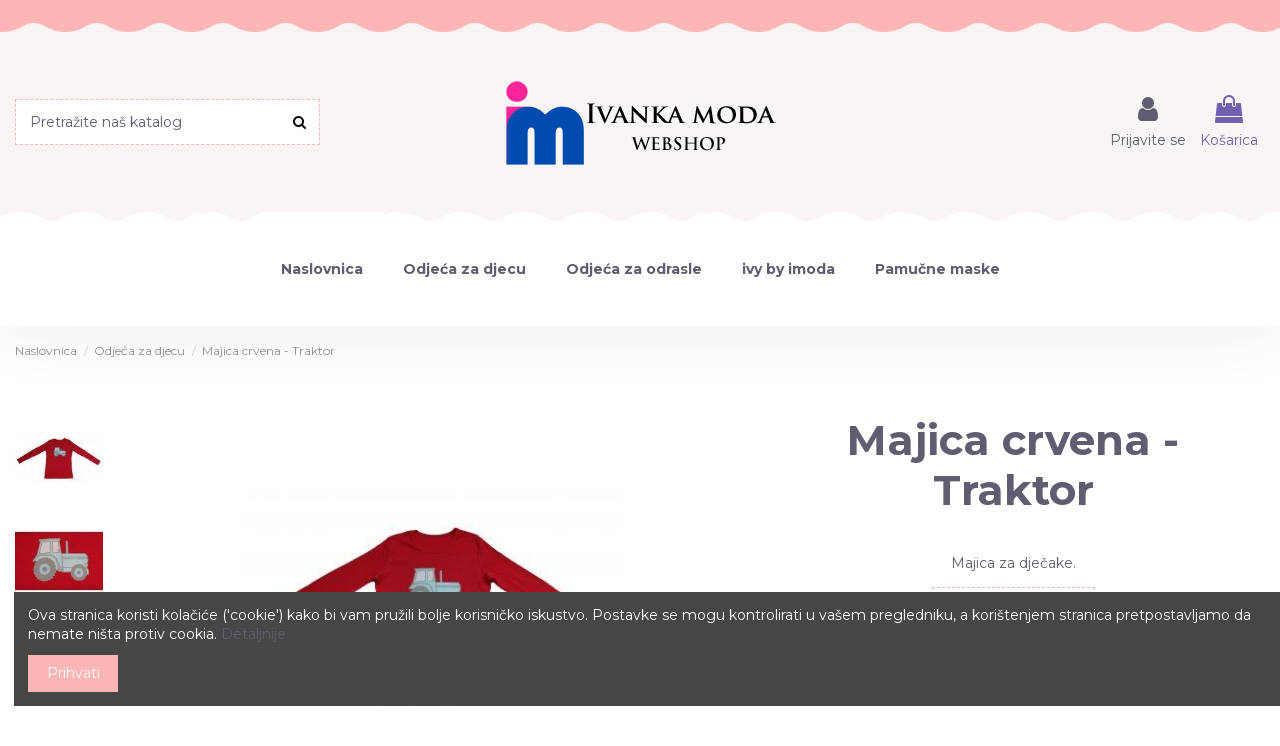

--- FILE ---
content_type: text/html; charset=utf-8
request_url: https://ivankamoda.hr/webshop/1634-majica-crvena-traktor
body_size: 150315
content:
<!doctype html>
<html lang="hr">

<head>
    
        
  <meta charset="utf-8">


  <meta http-equiv="x-ua-compatible" content="ie=edge">



  


  
  



  <title>Majica crvena - Traktor</title>
  
    
  
  
    
  
  <meta name="description" content="Majica dugih rukava, sa printom na prednjici, ugodna za nošenje zahvaljujući mekanom i kvalitetnom 100% čistom pamuku.">
  <meta name="keywords" content="">
    
      <link rel="canonical" href="https://ivankamoda.hr/webshop/1634-majica-crvena-traktor">
    

  
      

  
     <script type="application/ld+json">
 {
   "@context": "https://schema.org",
   "@type": "Organization",
   "name" : "Ivanka moda vl. Ivanka Srdić",
   "url" : "https://ivankamoda.hr/webshop/"
       ,"logo": {
       "@type": "ImageObject",
       "url":"https://ivankamoda.hr/webshop/img/ivanka-moda-webshop-logo-1504334824.jpg"
     }
    }
</script>

<script type="application/ld+json">
  {
    "@context": "https://schema.org",
    "@type": "WebPage",
    "isPartOf": {
      "@type": "WebSite",
      "url":  "https://ivankamoda.hr/webshop/",
      "name": "Ivanka moda vl. Ivanka Srdić"
    },
    "name": "Majica crvena - Traktor",
    "url":  "https://ivankamoda.hr/webshop/1634-majica-crvena-traktor"
  }
</script>


  <script type="application/ld+json">
    {
      "@context": "https://schema.org",
      "@type": "BreadcrumbList",
      "itemListElement": [
                  {
            "@type": "ListItem",
            "position": 1,
            "name": "Naslovnica",
            "item": "https://ivankamoda.hr/webshop/"
          },              {
            "@type": "ListItem",
            "position": 2,
            "name": "Odjeća za djecu",
            "item": "https://ivankamoda.hr/webshop/kategorija/3-odjeca-za-djecu"
          },              {
            "@type": "ListItem",
            "position": 3,
            "name": "Majica crvena - Traktor",
            "item": "https://ivankamoda.hr/webshop/1634-majica-crvena-traktor"
          }          ]
    }
  </script>


  

  
    <script type="application/ld+json">
  {
    "@context": "https://schema.org/",
    "@type": "Product",
    "@id": "#product-snippet-id",
    "name": "Majica crvena - Traktor",
    "description": "Majica dugih rukava, sa printom na prednjici, ugodna za nošenje zahvaljujući mekanom i kvalitetnom 100% čistom pamuku.",
    "category": "Odjeća za djecu",
    "image" :"https://ivankamoda.hr/webshop/3510-home_default/majica-crvena-traktor.jpg",    "sku": "343344345crvenatraktor",
    "mpn": "343344345crvenatraktor"
        ,
    "brand": {
      "@type": "Brand",
      "name": "Ivanka moda"
    }
                  }
</script>


  
    
  



    <meta property="og:type" content="product">
    <meta property="og:url" content="https://ivankamoda.hr/webshop/1634-majica-crvena-traktor">
    <meta property="og:title" content="Majica crvena - Traktor">
    <meta property="og:site_name" content="Ivanka moda vl. Ivanka Srdić">
    <meta property="og:description" content="Majica dugih rukava, sa printom na prednjici, ugodna za nošenje zahvaljujući mekanom i kvalitetnom 100% čistom pamuku.">
            <meta property="og:image" content="https://ivankamoda.hr/webshop/3510-thickbox_default/majica-crvena-traktor.jpg">
        <meta property="og:image:width" content="1100">
        <meta property="og:image:height" content="1422">
    




      <meta name="viewport" content="initial-scale=1,user-scalable=no,maximum-scale=1,width=device-width">
  


  <meta name="theme-color" content="#fcb6b6">
  <meta name="msapplication-navbutton-color" content="#fcb6b6">


  <link rel="icon" type="image/vnd.microsoft.icon" href="https://ivankamoda.hr/webshop/img/favicon.ico?1504334824">
  <link rel="shortcut icon" type="image/x-icon" href="https://ivankamoda.hr/webshop/img/favicon.ico?1504334824">
    




    <link rel="stylesheet" href="https://ivankamoda.hr/webshop/themes/warehouse/assets/css/theme.css" type="text/css" media="all">
  <link rel="stylesheet" href="https://ivankamoda.hr/webshop/themes/warehouse/modules/productcomments/views/css/productcomments.css" type="text/css" media="all">
  <link rel="stylesheet" href="https://ivankamoda.hr/webshop/modules/codwfeeplus/views/css/style-front_17.css" type="text/css" media="all">
  <link rel="stylesheet" href="https://ivankamoda.hr/webshop/modules/iqitmegamenu/views/css/front.css" type="text/css" media="all">
  <link rel="stylesheet" href="https://ivankamoda.hr/webshop/modules/iqitsizecharts/views/css/front.css" type="text/css" media="all">
  <link rel="stylesheet" href="https://ivankamoda.hr/webshop/modules/iqitcookielaw/views/css/front.css" type="text/css" media="all">
  <link rel="stylesheet" href="https://ivankamoda.hr/webshop/modules/iqitelementor/views/css/frontend.min.css" type="text/css" media="all">
  <link rel="stylesheet" href="https://ivankamoda.hr/webshop/modules/iqitthemeeditor/views/css/custom_s_1.css" type="text/css" media="all">
  <link rel="stylesheet" href="https://ivankamoda.hr/webshop/modules/iqitmegamenu/views/css/iqitmegamenu_s_1.css" type="text/css" media="all">
  <link rel="stylesheet" href="https://ivankamoda.hr/webshop/modules/iqitcookielaw/views/css/custom_s_1.css" type="text/css" media="all">
  <link rel="stylesheet" href="https://ivankamoda.hr/webshop/themes/warehouse/assets/css/custom.css" type="text/css" media="all">




<link rel="preload" as="font"
      href="https://ivankamoda.hr/webshop/themes/warehouse/assets/css/font-awesome/fonts/fontawesome-webfont.woff?v=4.7.0"
      type="font/woff" crossorigin="anonymous">
<link rel="preload" as="font"
      href="https://ivankamoda.hr/webshop/themes/warehouse/assets/css/font-awesome/fonts/fontawesome-webfont.woff2?v=4.7.0"
      type="font/woff2" crossorigin="anonymous">


<link  rel="preload stylesheet"  as="style" href="https://ivankamoda.hr/webshop/themes/warehouse/assets/css/font-awesome/css/font-awesome-preload.css"
       type="text/css" crossorigin="anonymous">





  

  <script>
        var codwfeeplus_codproductid = "1249";
        var codwfeeplus_codproductreference = "placanje-pouzecem";
        var codwfeeplus_is17 = true;
        var elementorFrontendConfig = {"isEditMode":"","stretchedSectionContainer":"","instagramToken":"","is_rtl":false,"ajax_csfr_token_url":"https:\/\/ivankamoda.hr\/webshop\/modul\/iqitelementor\/Actions?process=handleCsfrToken&ajax=1"};
        var iqitTheme = {"rm_sticky":"0","rm_breakpoint":0,"op_preloader":"0","cart_style":"floating","cart_confirmation":"modal","h_layout":"2","f_fixed":0,"f_layout":"3","h_absolute":"0","h_sticky":"0","hw_width":"inherit","mm_content":"accordion","hm_submenu_width":"default","h_search_type":"full","pl_lazyload":true,"pl_infinity":true,"pl_rollover":true,"pl_crsl_autoplay":false,"pl_slider_ld":6,"pl_slider_d":5,"pl_slider_t":4,"pl_slider_p":2,"pp_thumbs":"leftd","pp_zoom":"inner","pp_image_layout":"carousel","pp_tabs":"tabh","pl_grid_qty":false};
        var iqitfdc_from = 0;
        var iqitmegamenu = {"sticky":"false","containerSelector":"#wrapper > .container"};
        var prestashop = {"cart":{"products":[],"totals":{"total":{"type":"total","label":"Ukupno","amount":0,"value":"0,00\u00a0\u20ac"},"total_including_tax":{"type":"total","label":"Ukupno (s PDV-om)","amount":0,"value":"0,00\u00a0\u20ac"},"total_excluding_tax":{"type":"total","label":"Ukupno (bez PDV-a)","amount":0,"value":"0,00\u00a0\u20ac"}},"subtotals":{"products":{"type":"products","label":"Suma stavki","amount":0,"value":"0,00\u00a0\u20ac"},"discounts":null,"shipping":{"type":"shipping","label":"Dostava","amount":0,"value":""},"tax":null},"products_count":0,"summary_string":"0 artikala","vouchers":{"allowed":1,"added":[]},"discounts":{"1":{"id_cart_rule":null,"id_customer":0,"date_from":"2020-04-06 09:00:00","date_to":"2100-05-06 10:00:00","description":"","quantity":99999907,"quantity_per_user":99999999,"priority":3,"partial_use":1,"code":"","minimum_amount":"40.000000","minimum_amount_tax":1,"minimum_amount_currency":2,"minimum_amount_shipping":0,"country_restriction":0,"carrier_restriction":1,"group_restriction":0,"cart_rule_restriction":1,"product_restriction":0,"shop_restriction":0,"free_shipping":0,"reduction_percent":"0.00","reduction_amount":"4.000000","reduction_tax":1,"reduction_currency":2,"reduction_product":0,"reduction_exclude_special":0,"gift_product":0,"gift_product_attribute":0,"highlight":1,"active":1,"date_add":"2020-04-06 09:13:08","date_upd":"2026-01-22 10:07:57","id_lang":null,"name":null,"quantity_for_user":99999999},"2":{"id_cart_rule":null,"id_customer":0,"date_from":"2020-04-06 09:00:00","date_to":"2100-05-06 10:00:00","description":"","quantity":99999596,"quantity_per_user":99999999,"priority":3,"partial_use":1,"code":"","minimum_amount":"50.000000","minimum_amount_tax":1,"minimum_amount_currency":2,"minimum_amount_shipping":0,"country_restriction":0,"carrier_restriction":1,"group_restriction":0,"cart_rule_restriction":1,"product_restriction":0,"shop_restriction":0,"free_shipping":0,"reduction_percent":"0.00","reduction_amount":"6.000000","reduction_tax":1,"reduction_currency":2,"reduction_product":0,"reduction_exclude_special":0,"gift_product":0,"gift_product_attribute":0,"highlight":1,"active":1,"date_add":"2020-04-06 09:17:43","date_upd":"2026-01-23 17:59:41","id_lang":null,"name":null,"quantity_for_user":99999999}},"minimalPurchase":0,"minimalPurchaseRequired":""},"currency":{"id":2,"name":"Euro","iso_code":"EUR","iso_code_num":"978","sign":"\u20ac"},"customer":{"lastname":null,"firstname":null,"email":null,"birthday":null,"newsletter":null,"newsletter_date_add":null,"optin":null,"website":null,"company":null,"siret":null,"ape":null,"is_logged":false,"gender":{"type":null,"name":null},"addresses":[]},"country":{"id_zone":9,"id_currency":0,"call_prefix":385,"iso_code":"HR","active":"1","contains_states":"0","need_identification_number":"0","need_zip_code":"1","zip_code_format":"NNNNN","display_tax_label":"1","name":"Hrvatska","id":74},"language":{"name":"Hrvatski (Croatian)","iso_code":"hr","locale":"hr-HR","language_code":"hr-hr","active":"1","is_rtl":"0","date_format_lite":"Y-m-d","date_format_full":"Y-m-d H:i:s","id":2},"page":{"title":"","canonical":"https:\/\/ivankamoda.hr\/webshop\/1634-majica-crvena-traktor","meta":{"title":"Majica crvena - Traktor","description":"Majica dugih rukava, sa printom na prednjici, ugodna za no\u0161enje zahvaljuju\u0107i mekanom i kvalitetnom 100% \u010distom pamuku.","keywords":"","robots":"index"},"page_name":"product","body_classes":{"lang-hr":true,"lang-rtl":false,"country-HR":true,"currency-EUR":true,"layout-full-width":true,"page-product":true,"tax-display-enabled":true,"page-customer-account":false,"product-id-1634":true,"product-Majica crvena - Traktor":true,"product-id-category-3":true,"product-id-manufacturer-2":true,"product-id-supplier-0":true},"admin_notifications":[],"password-policy":{"feedbacks":{"0":"Very weak","1":"Weak","2":"prosje\u010dno","3":"Strong","4":"Very strong","Straight rows of keys are easy to guess":"Straight rows of keys are easy to guess","Short keyboard patterns are easy to guess":"Short keyboard patterns are easy to guess","Use a longer keyboard pattern with more turns":"Use a longer keyboard pattern with more turns","Repeats like \"aaa\" are easy to guess":"Repeats like \"aaa\" are easy to guess","Repeats like \"abcabcabc\" are only slightly harder to guess than \"abc\"":"Repeats like \"abcabcabc\" are only slightly harder to guess than \"abc\"","Sequences like abc or 6543 are easy to guess":"Sequences like \"abc\" or \"6543\" are easy to guess","Recent years are easy to guess":"Recent years are easy to guess","Dates are often easy to guess":"Dates are often easy to guess","This is a top-10 common password":"This is a top-10 common password","This is a top-100 common password":"This is a top-100 common password","This is a very common password":"This is a very common password","This is similar to a commonly used password":"This is similar to a commonly used password","A word by itself is easy to guess":"A word by itself is easy to guess","Names and surnames by themselves are easy to guess":"Names and surnames by themselves are easy to guess","Common names and surnames are easy to guess":"Common names and surnames are easy to guess","Use a few words, avoid common phrases":"Use a few words, avoid common phrases","No need for symbols, digits, or uppercase letters":"No need for symbols, digits, or uppercase letters","Avoid repeated words and characters":"Avoid repeated words and characters","Avoid sequences":"Avoid sequences","Avoid recent years":"Avoid recent years","Avoid years that are associated with you":"Avoid years that are associated with you","Avoid dates and years that are associated with you":"Avoid dates and years that are associated with you","Capitalization doesn't help very much":"Capitalization doesn't help very much","All-uppercase is almost as easy to guess as all-lowercase":"All-uppercase is almost as easy to guess as all-lowercase","Reversed words aren't much harder to guess":"Reversed words aren't much harder to guess","Predictable substitutions like '@' instead of 'a' don't help very much":"Predictable substitutions like \"@\" instead of \"a\" don't help very much","Add another word or two. Uncommon words are better.":"Add another word or two. Uncommon words are better."}}},"shop":{"name":"Ivanka moda vl. Ivanka Srdi\u0107","logo":"https:\/\/ivankamoda.hr\/webshop\/img\/ivanka-moda-webshop-logo-1504334824.jpg","stores_icon":"https:\/\/ivankamoda.hr\/webshop\/img\/logo_stores.png","favicon":"https:\/\/ivankamoda.hr\/webshop\/img\/favicon.ico"},"core_js_public_path":"\/webshop\/themes\/","urls":{"base_url":"https:\/\/ivankamoda.hr\/webshop\/","current_url":"https:\/\/ivankamoda.hr\/webshop\/1634-majica-crvena-traktor","shop_domain_url":"https:\/\/ivankamoda.hr","img_ps_url":"https:\/\/ivankamoda.hr\/webshop\/img\/","img_cat_url":"https:\/\/ivankamoda.hr\/webshop\/img\/c\/","img_lang_url":"https:\/\/ivankamoda.hr\/webshop\/img\/l\/","img_prod_url":"https:\/\/ivankamoda.hr\/webshop\/img\/p\/","img_manu_url":"https:\/\/ivankamoda.hr\/webshop\/img\/m\/","img_sup_url":"https:\/\/ivankamoda.hr\/webshop\/img\/su\/","img_ship_url":"https:\/\/ivankamoda.hr\/webshop\/img\/s\/","img_store_url":"https:\/\/ivankamoda.hr\/webshop\/img\/st\/","img_col_url":"https:\/\/ivankamoda.hr\/webshop\/img\/co\/","img_url":"https:\/\/ivankamoda.hr\/webshop\/themes\/warehouse\/assets\/img\/","css_url":"https:\/\/ivankamoda.hr\/webshop\/themes\/warehouse\/assets\/css\/","js_url":"https:\/\/ivankamoda.hr\/webshop\/themes\/warehouse\/assets\/js\/","pic_url":"https:\/\/ivankamoda.hr\/webshop\/upload\/","theme_assets":"https:\/\/ivankamoda.hr\/webshop\/themes\/warehouse\/assets\/","theme_dir":"https:\/\/ivankamoda.hr\/webshop\/themes\/warehouse\/","pages":{"address":"https:\/\/ivankamoda.hr\/webshop\/adresa","addresses":"https:\/\/ivankamoda.hr\/webshop\/adrese","authentication":"https:\/\/ivankamoda.hr\/webshop\/prijava","manufacturer":"https:\/\/ivankamoda.hr\/webshop\/brands","cart":"https:\/\/ivankamoda.hr\/webshop\/kosarica","category":"https:\/\/ivankamoda.hr\/webshop\/index.php?controller=category","cms":"https:\/\/ivankamoda.hr\/webshop\/index.php?controller=cms","contact":"https:\/\/ivankamoda.hr\/webshop\/kontakt","discount":"https:\/\/ivankamoda.hr\/webshop\/popust","guest_tracking":"https:\/\/ivankamoda.hr\/webshop\/pracenje-gosta","history":"https:\/\/ivankamoda.hr\/webshop\/povijest-narudzbi","identity":"https:\/\/ivankamoda.hr\/webshop\/osobni podaci","index":"https:\/\/ivankamoda.hr\/webshop\/","my_account":"https:\/\/ivankamoda.hr\/webshop\/moj-racun","order_confirmation":"https:\/\/ivankamoda.hr\/webshop\/potvrda-narudzbe","order_detail":"https:\/\/ivankamoda.hr\/webshop\/index.php?controller=order-detail","order_follow":"https:\/\/ivankamoda.hr\/webshop\/pracenje-narudzbe","order":"https:\/\/ivankamoda.hr\/webshop\/narudzba","order_return":"https:\/\/ivankamoda.hr\/webshop\/index.php?controller=order-return","order_slip":"https:\/\/ivankamoda.hr\/webshop\/kreditna nota","pagenotfound":"https:\/\/ivankamoda.hr\/webshop\/stranica-nije-pronadena","password":"https:\/\/ivankamoda.hr\/webshop\/povrat-lozinke","pdf_invoice":"https:\/\/ivankamoda.hr\/webshop\/index.php?controller=pdf-invoice","pdf_order_return":"https:\/\/ivankamoda.hr\/webshop\/index.php?controller=pdf-order-return","pdf_order_slip":"https:\/\/ivankamoda.hr\/webshop\/index.php?controller=pdf-order-slip","prices_drop":"https:\/\/ivankamoda.hr\/webshop\/sni\u017eenje","product":"https:\/\/ivankamoda.hr\/webshop\/index.php?controller=product","registration":"https:\/\/ivankamoda.hr\/webshop\/index.php?controller=registration","search":"https:\/\/ivankamoda.hr\/webshop\/tra\u017ei","sitemap":"https:\/\/ivankamoda.hr\/webshop\/mapa-stranice","stores":"https:\/\/ivankamoda.hr\/webshop\/trgovine","supplier":"https:\/\/ivankamoda.hr\/webshop\/dobavljac","new_products":"https:\/\/ivankamoda.hr\/webshop\/novi-proizvodi","brands":"https:\/\/ivankamoda.hr\/webshop\/brands","register":"https:\/\/ivankamoda.hr\/webshop\/index.php?controller=registration","order_login":"https:\/\/ivankamoda.hr\/webshop\/narudzba?login=1"},"alternative_langs":[],"actions":{"logout":"https:\/\/ivankamoda.hr\/webshop\/?mylogout="},"no_picture_image":{"bySize":{"small_default":{"url":"https:\/\/ivankamoda.hr\/webshop\/img\/p\/hr-default-small_default.jpg","width":98,"height":127},"cart_default":{"url":"https:\/\/ivankamoda.hr\/webshop\/img\/p\/hr-default-cart_default.jpg","width":125,"height":162},"home_default":{"url":"https:\/\/ivankamoda.hr\/webshop\/img\/p\/hr-default-home_default.jpg","width":236,"height":305},"large_default":{"url":"https:\/\/ivankamoda.hr\/webshop\/img\/p\/hr-default-large_default.jpg","width":381,"height":492},"medium_default":{"url":"https:\/\/ivankamoda.hr\/webshop\/img\/p\/hr-default-medium_default.jpg","width":452,"height":584},"thickbox_default":{"url":"https:\/\/ivankamoda.hr\/webshop\/img\/p\/hr-default-thickbox_default.jpg","width":1100,"height":1422}},"small":{"url":"https:\/\/ivankamoda.hr\/webshop\/img\/p\/hr-default-small_default.jpg","width":98,"height":127},"medium":{"url":"https:\/\/ivankamoda.hr\/webshop\/img\/p\/hr-default-large_default.jpg","width":381,"height":492},"large":{"url":"https:\/\/ivankamoda.hr\/webshop\/img\/p\/hr-default-thickbox_default.jpg","width":1100,"height":1422},"legend":""}},"configuration":{"display_taxes_label":true,"display_prices_tax_incl":false,"is_catalog":false,"show_prices":true,"opt_in":{"partner":true},"quantity_discount":{"type":"price","label":"Jedini\u010dna cijena"},"voucher_enabled":1,"return_enabled":0},"field_required":[],"breadcrumb":{"links":[{"title":"Naslovnica","url":"https:\/\/ivankamoda.hr\/webshop\/"},{"title":"Odje\u0107a za djecu","url":"https:\/\/ivankamoda.hr\/webshop\/kategorija\/3-odjeca-za-djecu"},{"title":"Majica crvena - Traktor","url":"https:\/\/ivankamoda.hr\/webshop\/1634-majica-crvena-traktor"}],"count":3},"link":{"protocol_link":"https:\/\/","protocol_content":"https:\/\/"},"time":1769705456,"static_token":"b024581e37febf9954c9c752ab624cce","token":"da675680a18b6cdbe87e068081ca0aa4","debug":false};
      </script>



  


    
        
    

    </head>

<body id="product" class="lang-hr country-hr currency-eur layout-full-width page-product tax-display-enabled product-id-1634 product-majica-crvena-traktor product-id-category-3 product-id-manufacturer-2 product-id-supplier-0 body-desktop-header-style-w-2">


    




    


<main id="main-page-content"  >
    
            

    <header id="header" class="desktop-header-style-w-2">
        
            
  <div class="header-banner">
    
  </div>




            <nav class="header-nav">
        <div class="container">
    
        <div class="row justify-content-between">
            <div class="col col-auto col-md left-nav">
                                
            </div>
            <div class="col col-auto center-nav text-center">
                
             </div>
            <div class="col col-auto col-md right-nav text-right">
                
             </div>
        </div>

                        </div>
            </nav>
        



<div id="desktop-header" class="desktop-header-style-2">
    
            
<div class="header-top">
    <div id="desktop-header-container" class="container">
        <div class="row align-items-center">
                            <div class="col col-header-left">
                                        <!-- Block search module TOP -->

<!-- Block search module TOP -->
<div id="search_widget" class="search-widget" data-search-controller-url="https://ivankamoda.hr/webshop/modul/iqitsearch/searchiqit">
    <form method="get" action="https://ivankamoda.hr/webshop/modul/iqitsearch/searchiqit">
        <div class="input-group">
            <input type="text" name="s" value="" data-all-text="Prikaži sve rezultate"
                   data-blog-text="Blog post"
                   data-product-text="Product"
                   data-brands-text="Marka"
                   autocomplete="off" autocorrect="off" autocapitalize="off" spellcheck="false"
                   placeholder="Pretražite naš katalog" class="form-control form-search-control" />
            <button type="submit" class="search-btn">
                <i class="fa fa-search"></i>
            </button>
        </div>
    </form>
</div>
<!-- /Block search module TOP -->

<!-- /Block search module TOP -->


                    
                </div>
                <div class="col col-header-center text-center">
                    <div id="desktop_logo">
                        
  <a href="https://ivankamoda.hr/webshop/">
    <img class="logo img-fluid"
         src="https://ivankamoda.hr/webshop/img/ivanka-moda-webshop-logo-1504334824.jpg"
                  alt="Ivanka moda vl. Ivanka Srdić"
         width="283"
         height="100"
    >
  </a>

                    </div>
                    
                </div>
                        <div class="col  col-header-right">
                <div class="row no-gutters justify-content-end">

                    
                                            <div id="header-user-btn" class="col col-auto header-btn-w header-user-btn-w">
            <a href="https://ivankamoda.hr/webshop/prijava?back=https%3A%2F%2Fivankamoda.hr%2Fwebshop%2F1634-majica-crvena-traktor"
           title="Prijava u moj račun"
           rel="nofollow" class="header-btn header-user-btn">
            <i class="fa fa-user fa-fw icon" aria-hidden="true"></i>
            <span class="title">Prijavite se</span>
        </a>
    </div>









                                        

                    

                                            
                                                    <div id="ps-shoppingcart-wrapper" class="col col-auto">
    <div id="ps-shoppingcart"
         class="header-btn-w header-cart-btn-w ps-shoppingcart dropdown">
         <div id="blockcart" class="blockcart cart-preview"
         data-refresh-url="//ivankamoda.hr/webshop/modul/ps_shoppingcart/ajax">
        <a id="cart-toogle" class="cart-toogle header-btn header-cart-btn" data-toggle="dropdown" data-display="static">
            <i class="fa fa-shopping-bag fa-fw icon" aria-hidden="true"><span class="cart-products-count-btn  d-none">0</span></i>
            <span class="info-wrapper">
            <span class="title">Košarica</span>
            <span class="cart-toggle-details">
            <span class="text-faded cart-separator"> / </span>
                            Prazno
                        </span>
            </span>
        </a>
        <div id="_desktop_blockcart-content" class="dropdown-menu-custom dropdown-menu">
    <div id="blockcart-content" class="blockcart-content" >
        <div class="cart-title">
            <span class="modal-title">Košarica</span>
            <button type="button" id="js-cart-close" class="close">
                <span>×</span>
            </button>
            <hr>
        </div>
                    <span class="no-items">Nemate više artikala u košarici</span>
            </div>
</div> </div>




    </div>
</div>
                                                
                                    </div>
                
            </div>
            <div class="col-12">
                <div class="row">
                    
                </div>
            </div>
        </div>
    </div>
</div>
<div class="container iqit-megamenu-container"><div id="iqitmegamenu-wrapper" class="iqitmegamenu-wrapper iqitmegamenu-all">
	<div class="container container-iqitmegamenu">
		<div id="iqitmegamenu-horizontal" class="iqitmegamenu  clearfix" role="navigation">

						
			<nav id="cbp-hrmenu" class="cbp-hrmenu cbp-horizontal cbp-hrsub-narrow">
				<ul>
											<li id="cbp-hrmenu-tab-1"
							class="cbp-hrmenu-tab cbp-hrmenu-tab-1 ">
							<a href="https://ivankamoda.hr/webshop/" class="nav-link" 
										>
										

										<span class="cbp-tab-title">
											Naslovnica</span>
																			</a>
																</li>
												<li id="cbp-hrmenu-tab-2"
							class="cbp-hrmenu-tab cbp-hrmenu-tab-2  cbp-has-submeu">
							<a href="https://ivankamoda.hr/webshop/kategorija/3-odjeca-za-djecu" class="nav-link" 
										>
										

										<span class="cbp-tab-title">
											Odjeća za djecu											<i class="fa fa-angle-down cbp-submenu-aindicator"></i></span>
																			</a>
																			<div class="cbp-hrsub col-12">
											<div class="cbp-hrsub-inner">
												<div class="container iqitmegamenu-submenu-container">
													
																																													




<div class="row menu_row menu-element  first_rows menu-element-id-1">
                

                                                




    <div class="col-3 cbp-menu-column cbp-menu-element menu-element-id-2 ">
        <div class="cbp-menu-column-inner">
                        
                
                
                    
                                                    <div class="row cbp-categories-row">
                                                                                                            <div class="col-12">
                                            <div class="cbp-category-link-w"><a href="https://ivankamoda.hr/webshop/kategorija/5-bebe"
                                                                                class="cbp-column-title nav-link cbp-category-title">Bebe</a>
                                                                                                                                                    
    <ul class="cbp-links cbp-category-tree"><li ><div class="cbp-category-link-w"><a href="https://ivankamoda.hr/webshop/kategorija/59-haljine-i-tunike">Haljine i tunike</a></div></li><li ><div class="cbp-category-link-w"><a href="https://ivankamoda.hr/webshop/kategorija/10-hlace-i-tajice">Hlače i tajice</a></div></li><li ><div class="cbp-category-link-w"><a href="https://ivankamoda.hr/webshop/kategorija/11-kompleti">Kompleti</a></div></li><li ><div class="cbp-category-link-w"><a href="https://ivankamoda.hr/webshop/kategorija/12-majice-kratki-rukav">Majice kratkih rukava</a></div></li><li ><div class="cbp-category-link-w"><a href="https://ivankamoda.hr/webshop/kategorija/49-majice-dugi-rukav">Majice dugih rukava</a></div></li><li ><div class="cbp-category-link-w"><a href="https://ivankamoda.hr/webshop/kategorija/13-podbradnici">Podbradnici</a></div></li></ul>

                                                                                            </div>
                                        </div>
                                                                                                </div>
                                            
                
            

            
            </div>    </div>
                                    




    <div class="col-3 cbp-menu-column cbp-menu-element menu-element-id-3 ">
        <div class="cbp-menu-column-inner">
                        
                
                
                    
                                                    <div class="row cbp-categories-row">
                                                                                                            <div class="col-12">
                                            <div class="cbp-category-link-w"><a href="https://ivankamoda.hr/webshop/kategorija/6-djevojcice"
                                                                                class="cbp-column-title nav-link cbp-category-title">Djevojčice</a>
                                                                                                                                                    
    <ul class="cbp-links cbp-category-tree"><li ><div class="cbp-category-link-w"><a href="https://ivankamoda.hr/webshop/kategorija/16-bermude-bicke-i-tajice-capry">Bermude, bicke i tajice capry</a></div></li><li ><div class="cbp-category-link-w"><a href="https://ivankamoda.hr/webshop/kategorija/15-donji-dijelovi-trenirke-i-tajice">Donji dijelovi trenirke i tajice</a></div></li><li ><div class="cbp-category-link-w"><a href="https://ivankamoda.hr/webshop/kategorija/17-kompleti">Kompleti</a></div></li><li ><div class="cbp-category-link-w"><a href="https://ivankamoda.hr/webshop/kategorija/18-majice-kratki-rukav">Majice kratkih rukava</a></div></li><li ><div class="cbp-category-link-w"><a href="https://ivankamoda.hr/webshop/kategorija/50-majice-dugi-rukav">Majice dugih rukava</a></div></li><li ><div class="cbp-category-link-w"><a href="https://ivankamoda.hr/webshop/kategorija/20-minice-i-haljine">Minice i haljine</a></div></li><li ><div class="cbp-category-link-w"><a href="https://ivankamoda.hr/webshop/kategorija/51-tunike">Tunike</a></div></li><li ><div class="cbp-category-link-w"><a href="https://ivankamoda.hr/webshop/kategorija/19-pidzame-i-spavacice">Pidžame i spavaćice</a></div></li><li ><div class="cbp-category-link-w"><a href="https://ivankamoda.hr/webshop/kategorija/21-trenirke">Trenirke</a></div></li><li ><div class="cbp-category-link-w"><a href="https://ivankamoda.hr/webshop/kategorija/58-jakne">Jakne</a></div></li></ul>

                                                                                            </div>
                                        </div>
                                                                                                </div>
                                            
                
            

            
            </div>    </div>
                                    




    <div class="col-3 cbp-menu-column cbp-menu-element menu-element-id-4 ">
        <div class="cbp-menu-column-inner">
                        
                
                
                    
                                                    <div class="row cbp-categories-row">
                                                                                                            <div class="col-12">
                                            <div class="cbp-category-link-w"><a href="https://ivankamoda.hr/webshop/kategorija/7-djecaci"
                                                                                class="cbp-column-title nav-link cbp-category-title">Dječaci</a>
                                                                                                                                                    
    <ul class="cbp-links cbp-category-tree"><li ><div class="cbp-category-link-w"><a href="https://ivankamoda.hr/webshop/kategorija/29-trenirke">Trenirke</a></div></li><li ><div class="cbp-category-link-w"><a href="https://ivankamoda.hr/webshop/kategorija/23-donji-dijelovi-trenirke">Donji dijelovi trenirke</a></div></li><li ><div class="cbp-category-link-w"><a href="https://ivankamoda.hr/webshop/kategorija/24-bermude">Bermude</a></div></li><li ><div class="cbp-category-link-w"><a href="https://ivankamoda.hr/webshop/kategorija/27-majice-kratki-rukav">Majice kratkih rukava</a></div></li><li ><div class="cbp-category-link-w"><a href="https://ivankamoda.hr/webshop/kategorija/52-majice-dugi-rukav">Majice dugih rukava</a></div></li><li ><div class="cbp-category-link-w"><a href="https://ivankamoda.hr/webshop/kategorija/30-t-shirt">T-shirt</a></div></li><li ><div class="cbp-category-link-w"><a href="https://ivankamoda.hr/webshop/kategorija/28-pidzame">Pidžame</a></div></li></ul>

                                                                                            </div>
                                        </div>
                                                                                                </div>
                                            
                
            

            
            </div>    </div>
                                    




    <div class="col-3 cbp-menu-column cbp-menu-element menu-element-id-5 ">
        <div class="cbp-menu-column-inner">
                        
                
                
                    
                                                    <div class="row cbp-categories-row">
                                                                                                            <div class="col-12">
                                            <div class="cbp-category-link-w"><a href="https://ivankamoda.hr/webshop/kategorija/60-dodaci"
                                                                                class="cbp-column-title nav-link cbp-category-title">Dodaci</a>
                                                                                                                                                    
    <ul class="cbp-links cbp-category-tree"><li ><div class="cbp-category-link-w"><a href="https://ivankamoda.hr/webshop/kategorija/61-salovi">Šalovi</a></div></li><li ><div class="cbp-category-link-w"><a href="https://ivankamoda.hr/webshop/kategorija/66-rukavice">Rukavice</a></div></li><li ><div class="cbp-category-link-w"><a href="https://ivankamoda.hr/webshop/kategorija/67-trake">Trake</a></div></li></ul>

                                                                                            </div>
                                        </div>
                                                                                                </div>
                                            
                
            

            
            </div>    </div>
                            
                </div>
																													
																									</div>
											</div>
										</div>
																</li>
												<li id="cbp-hrmenu-tab-3"
							class="cbp-hrmenu-tab cbp-hrmenu-tab-3  cbp-has-submeu">
							<a href="https://ivankamoda.hr/webshop/kategorija/4-odjeca-za-odrasle" class="nav-link" 
										>
										

										<span class="cbp-tab-title">
											Odjeća za odrasle											<i class="fa fa-angle-down cbp-submenu-aindicator"></i></span>
																			</a>
																			<div class="cbp-hrsub col-12">
											<div class="cbp-hrsub-inner">
												<div class="container iqitmegamenu-submenu-container">
													
																																													




<div class="row menu_row menu-element  first_rows menu-element-id-1">
                

                                                




    <div class="col-4 cbp-menu-column cbp-menu-element menu-element-id-2 ">
        <div class="cbp-menu-column-inner">
                        
                
                
                    
                                                    <div class="row cbp-categories-row">
                                                                                                            <div class="col-12">
                                            <div class="cbp-category-link-w"><a href="https://ivankamoda.hr/webshop/kategorija/8-zene"
                                                                                class="cbp-column-title nav-link cbp-category-title">Žene</a>
                                                                                                                                                    
    <ul class="cbp-links cbp-category-tree"><li ><div class="cbp-category-link-w"><a href="https://ivankamoda.hr/webshop/kategorija/31-donji-dijelovi-trenirke-i-tajice">Donji dijelovi trenirke i tajice</a></div></li><li ><div class="cbp-category-link-w"><a href="https://ivankamoda.hr/webshop/kategorija/32-bermude-bicke-i-tajice-capry">Bermude, bicke i tajice capry</a></div></li><li ><div class="cbp-category-link-w"><a href="https://ivankamoda.hr/webshop/kategorija/34-majice-kratki-rukav">Majice kratkih rukava</a></div></li><li ><div class="cbp-category-link-w"><a href="https://ivankamoda.hr/webshop/kategorija/53-majice-dugi-rukav">Majice dugih rukava</a></div></li><li ><div class="cbp-category-link-w"><a href="https://ivankamoda.hr/webshop/kategorija/55-majice-bez-rukava">Majice bez rukava</a></div></li><li ><div class="cbp-category-link-w"><a href="https://ivankamoda.hr/webshop/kategorija/54-tunike-i-haljine">Tunike i haljine</a></div></li><li ><div class="cbp-category-link-w"><a href="https://ivankamoda.hr/webshop/kategorija/56-tunike-sa-lutkicama">Tunike sa lutkicama</a></div></li><li ><div class="cbp-category-link-w"><a href="https://ivankamoda.hr/webshop/kategorija/35-pidzame-i-spavacice">Pidžame i spavaćice</a></div></li><li ><div class="cbp-category-link-w"><a href="https://ivankamoda.hr/webshop/kategorija/33-jakne">Jakne</a></div></li></ul>

                                                                                            </div>
                                        </div>
                                                                                                </div>
                                            
                
            

            
            </div>    </div>
                                    




    <div class="col-4 cbp-menu-column cbp-menu-element menu-element-id-3 ">
        <div class="cbp-menu-column-inner">
                        
                
                
                    
                                                    <div class="row cbp-categories-row">
                                                                                                            <div class="col-12">
                                            <div class="cbp-category-link-w"><a href="https://ivankamoda.hr/webshop/kategorija/9-muskarci"
                                                                                class="cbp-column-title nav-link cbp-category-title">Muškarci</a>
                                                                                                                                                    
    <ul class="cbp-links cbp-category-tree"><li ><div class="cbp-category-link-w"><a href="https://ivankamoda.hr/webshop/kategorija/38-donji-dijelovi-trenirke">Donji dijelovi trenirke</a></div></li><li ><div class="cbp-category-link-w"><a href="https://ivankamoda.hr/webshop/kategorija/39-bermude">Bermude</a></div></li><li ><div class="cbp-category-link-w"><a href="https://ivankamoda.hr/webshop/kategorija/41-pidzame">Pidžame</a></div></li><li ><div class="cbp-category-link-w"><a href="https://ivankamoda.hr/webshop/kategorija/57-majice">Majice</a></div></li></ul>

                                                                                            </div>
                                        </div>
                                                                                                </div>
                                            
                
            

            
            </div>    </div>
                                    




    <div class="col-4 cbp-menu-column cbp-menu-element menu-element-id-4 ">
        <div class="cbp-menu-column-inner">
                        
                
                
                    
                                                    <div class="row cbp-categories-row">
                                                                                                            <div class="col-12">
                                            <div class="cbp-category-link-w"><a href="https://ivankamoda.hr/webshop/kategorija/62-dodaci"
                                                                                class="cbp-column-title nav-link cbp-category-title">Dodaci</a>
                                                                                                                                                    
    <ul class="cbp-links cbp-category-tree"><li ><div class="cbp-category-link-w"><a href="https://ivankamoda.hr/webshop/kategorija/64-salovi">Šalovi</a></div></li><li ><div class="cbp-category-link-w"><a href="https://ivankamoda.hr/webshop/kategorija/68-pareo">Pareo</a></div></li><li ><div class="cbp-category-link-w"><a href="https://ivankamoda.hr/webshop/kategorija/69-platnene-torbe">Platnene torbe</a></div></li><li ><div class="cbp-category-link-w"><a href="https://ivankamoda.hr/webshop/kategorija/70-scrunchie-i-trake-za-kosu">Scrunchie i trake za kosu</a></div></li></ul>

                                                                                            </div>
                                        </div>
                                                                                                </div>
                                            
                
            

            
            </div>    </div>
                            
                </div>
																													
																									</div>
											</div>
										</div>
																</li>
												<li id="cbp-hrmenu-tab-4"
							class="cbp-hrmenu-tab cbp-hrmenu-tab-4  cbp-has-submeu">
							<a href="https://ivankamoda.hr/webshop/kategorija/42-ivy-by-ivanka-moda" class="nav-link" 
										>
										

										<span class="cbp-tab-title">
											ivy by imoda											<i class="fa fa-angle-down cbp-submenu-aindicator"></i></span>
																			</a>
																			<div class="cbp-hrsub col-12">
											<div class="cbp-hrsub-inner">
												<div class="container iqitmegamenu-submenu-container">
													
																																													




<div class="row menu_row menu-element  first_rows menu-element-id-1">
                

                                                




    <div class="col-4 cbp-menu-column cbp-menu-element menu-element-id-6 ">
        <div class="cbp-menu-column-inner">
                        
                
                
                    
                                                    <div class="row cbp-categories-row">
                                                                                                            <div class="col-12">
                                            <div class="cbp-category-link-w"><a href="https://ivankamoda.hr/webshop/kategorija/46-cure"
                                                                                class="cbp-column-title nav-link cbp-category-title">Cure</a>
                                                                                                                                                    
    <ul class="cbp-links cbp-category-tree"><li ><div class="cbp-category-link-w"><a href="https://ivankamoda.hr/webshop/kategorija/43-majice">Majice</a></div></li></ul>

                                                                                            </div>
                                        </div>
                                                                                                </div>
                                            
                
            

            
            </div>    </div>
                                    




    <div class="col-4 cbp-menu-column cbp-menu-element menu-element-id-7 ">
        <div class="cbp-menu-column-inner">
                        
                
                
                    
                                                    <div class="row cbp-categories-row">
                                                                                                            <div class="col-12">
                                            <div class="cbp-category-link-w"><a href="https://ivankamoda.hr/webshop/kategorija/45-decki"
                                                                                class="cbp-column-title nav-link cbp-category-title">Dečki</a>
                                                                                                                                                    
    <ul class="cbp-links cbp-category-tree"><li ><div class="cbp-category-link-w"><a href="https://ivankamoda.hr/webshop/kategorija/48-majice">Majice</a></div></li></ul>

                                                                                            </div>
                                        </div>
                                                                                                </div>
                                            
                
            

            
            </div>    </div>
                                    




    <div class="col-4 cbp-menu-column cbp-menu-element menu-element-id-3 ">
        <div class="cbp-menu-column-inner">
                        
                
                
                    
                                                    <div class="row cbp-categories-row">
                                                                                                            <div class="col-12">
                                            <div class="cbp-category-link-w"><a href="https://ivankamoda.hr/webshop/kategorija/47-dodaci"
                                                                                class="cbp-column-title nav-link cbp-category-title">Dodaci</a>
                                                                                                                                                    
    <ul class="cbp-links cbp-category-tree"><li ><div class="cbp-category-link-w"><a href="https://ivankamoda.hr/webshop/kategorija/44-ruksaci">Ruksaci</a></div></li></ul>

                                                                                            </div>
                                        </div>
                                                                                                </div>
                                            
                
            

            
            </div>    </div>
                            
                </div>
																													
																									</div>
											</div>
										</div>
																</li>
												<li id="cbp-hrmenu-tab-5"
							class="cbp-hrmenu-tab cbp-hrmenu-tab-5 ">
							<a href="https://ivankamoda.hr/webshop/kategorija/65-pamucne-maske-za-lice" class="nav-link" 
										>
										

										<span class="cbp-tab-title">
											Pamučne maske											<i class="fa fa-angle-down cbp-submenu-aindicator"></i></span>
																			</a>
																</li>
											</ul>
				</nav>
			</div>
		</div>
		<div id="sticky-cart-wrapper"></div>
	</div>

		<div id="_desktop_iqitmegamenu-mobile">
		<div id="iqitmegamenu-mobile"
			class="mobile-menu js-mobile-menu  h-100  d-flex flex-column">

			<div class="mm-panel__header  mobile-menu__header-wrapper px-2 py-2">
				<div class="mobile-menu__header js-mobile-menu__header">

					<button type="button" class="mobile-menu__back-btn js-mobile-menu__back-btn btn">
						<span aria-hidden="true" class="fa fa-angle-left  align-middle mr-4"></span>
						<span class="mobile-menu__title js-mobile-menu__title paragraph-p1 align-middle"></span>
					</button>
					
				</div>
				<button type="button" class="btn btn-icon mobile-menu__close js-mobile-menu__close" aria-label="Close"
					data-toggle="dropdown">
					<span aria-hidden="true" class="fa fa-times"></span>
				</button>
			</div>

			<div class="position-relative mobile-menu__content flex-grow-1 mx-c16 my-c24 ">
				<ul
					class="position-absolute h-100  w-100  m-0 mm-panel__scroller mobile-menu__scroller px-4 py-4">
					<li class="mobile-menu__above-content"></li>
													



			
	<li class="mobile-menu__tab  d-flex flex-wrap js-mobile-menu__tab"><a  href="https://ivankamoda.hr/webshop/kategorija/2-naslovnica"  class="flex-fill mobile-menu__link js-mobile-menu__link-accordion--has-submenu  ">Naslovnica</a><span class="mobile-menu__arrow js-mobile-menu__link-accordion--has-submenu"><i class="fa fa-angle-down mobile-menu__expand-icon" aria-hidden="true"></i><i class="fa fa-angle-up mobile-menu__close-icon" aria-hidden="true"></i></span><div class="mobile-menu__tab-row-break"></div>
	<ul class="mobile-menu__submenu  mobile-menu__submenu--accordion js-mobile-menu__submenu"><li class="mobile-menu__tab  d-flex flex-wrap js-mobile-menu__tab"><a  href="https://ivankamoda.hr/webshop/kategorija/3-odjeca-za-djecu"  class="flex-fill mobile-menu__link js-mobile-menu__link-accordion--has-submenu  ">Odjeća za djecu</a><span class="mobile-menu__arrow js-mobile-menu__link-accordion--has-submenu"><i class="fa fa-angle-down mobile-menu__expand-icon" aria-hidden="true"></i><i class="fa fa-angle-up mobile-menu__close-icon" aria-hidden="true"></i></span><div class="mobile-menu__tab-row-break"></div>
	<ul class="mobile-menu__submenu  mobile-menu__submenu--accordion js-mobile-menu__submenu"><li class="mobile-menu__tab  d-flex flex-wrap js-mobile-menu__tab"><a  href="https://ivankamoda.hr/webshop/kategorija/5-bebe"  class="flex-fill mobile-menu__link ">Bebe</a></li><li class="mobile-menu__tab  d-flex flex-wrap js-mobile-menu__tab"><a  href="https://ivankamoda.hr/webshop/kategorija/6-djevojcice"  class="flex-fill mobile-menu__link ">Djevojčice</a></li><li class="mobile-menu__tab  d-flex flex-wrap js-mobile-menu__tab"><a  href="https://ivankamoda.hr/webshop/kategorija/7-djecaci"  class="flex-fill mobile-menu__link ">Dječaci</a></li><li class="mobile-menu__tab  d-flex flex-wrap js-mobile-menu__tab"><a  href="https://ivankamoda.hr/webshop/kategorija/60-dodaci"  class="flex-fill mobile-menu__link ">Dodaci</a></li></ul>	</li><li class="mobile-menu__tab  d-flex flex-wrap js-mobile-menu__tab"><a  href="https://ivankamoda.hr/webshop/kategorija/4-odjeca-za-odrasle"  class="flex-fill mobile-menu__link js-mobile-menu__link-accordion--has-submenu  ">Odjeća za odrasle</a><span class="mobile-menu__arrow js-mobile-menu__link-accordion--has-submenu"><i class="fa fa-angle-down mobile-menu__expand-icon" aria-hidden="true"></i><i class="fa fa-angle-up mobile-menu__close-icon" aria-hidden="true"></i></span><div class="mobile-menu__tab-row-break"></div>
	<ul class="mobile-menu__submenu  mobile-menu__submenu--accordion js-mobile-menu__submenu"><li class="mobile-menu__tab  d-flex flex-wrap js-mobile-menu__tab"><a  href="https://ivankamoda.hr/webshop/kategorija/8-zene"  class="flex-fill mobile-menu__link ">Žene</a></li><li class="mobile-menu__tab  d-flex flex-wrap js-mobile-menu__tab"><a  href="https://ivankamoda.hr/webshop/kategorija/9-muskarci"  class="flex-fill mobile-menu__link ">Muškarci</a></li><li class="mobile-menu__tab  d-flex flex-wrap js-mobile-menu__tab"><a  href="https://ivankamoda.hr/webshop/kategorija/62-dodaci"  class="flex-fill mobile-menu__link ">Dodaci</a></li></ul>	</li><li class="mobile-menu__tab  d-flex flex-wrap js-mobile-menu__tab"><a  href="https://ivankamoda.hr/webshop/kategorija/42-ivy-by-ivanka-moda"  class="flex-fill mobile-menu__link js-mobile-menu__link-accordion--has-submenu  ">ivy by Ivanka moda</a><span class="mobile-menu__arrow js-mobile-menu__link-accordion--has-submenu"><i class="fa fa-angle-down mobile-menu__expand-icon" aria-hidden="true"></i><i class="fa fa-angle-up mobile-menu__close-icon" aria-hidden="true"></i></span><div class="mobile-menu__tab-row-break"></div>
	<ul class="mobile-menu__submenu  mobile-menu__submenu--accordion js-mobile-menu__submenu"><li class="mobile-menu__tab  d-flex flex-wrap js-mobile-menu__tab"><a  href="https://ivankamoda.hr/webshop/kategorija/45-decki"  class="flex-fill mobile-menu__link ">Dečki</a></li><li class="mobile-menu__tab  d-flex flex-wrap js-mobile-menu__tab"><a  href="https://ivankamoda.hr/webshop/kategorija/46-cure"  class="flex-fill mobile-menu__link ">Cure</a></li><li class="mobile-menu__tab  d-flex flex-wrap js-mobile-menu__tab"><a  href="https://ivankamoda.hr/webshop/kategorija/47-dodaci"  class="flex-fill mobile-menu__link ">Dodaci</a></li></ul>	</li><li class="mobile-menu__tab  d-flex flex-wrap js-mobile-menu__tab"><a  href="https://ivankamoda.hr/webshop/kategorija/65-pamucne-maske-za-lice"  class="flex-fill mobile-menu__link ">Pamučne maske za lice</a></li></ul>	</li><li class="mobile-menu__tab  d-flex flex-wrap js-mobile-menu__tab"><a  href="https://ivankamoda.hr/webshop/kategorija/3-odjeca-za-djecu"  class="flex-fill mobile-menu__link js-mobile-menu__link-accordion--has-submenu  ">Odjeća za djecu</a><span class="mobile-menu__arrow js-mobile-menu__link-accordion--has-submenu"><i class="fa fa-angle-down mobile-menu__expand-icon" aria-hidden="true"></i><i class="fa fa-angle-up mobile-menu__close-icon" aria-hidden="true"></i></span><div class="mobile-menu__tab-row-break"></div>
	<ul class="mobile-menu__submenu  mobile-menu__submenu--accordion js-mobile-menu__submenu"><li class="mobile-menu__tab  d-flex flex-wrap js-mobile-menu__tab"><a  href="https://ivankamoda.hr/webshop/kategorija/5-bebe"  class="flex-fill mobile-menu__link js-mobile-menu__link-accordion--has-submenu  ">Bebe</a><span class="mobile-menu__arrow js-mobile-menu__link-accordion--has-submenu"><i class="fa fa-angle-down mobile-menu__expand-icon" aria-hidden="true"></i><i class="fa fa-angle-up mobile-menu__close-icon" aria-hidden="true"></i></span><div class="mobile-menu__tab-row-break"></div>
	<ul class="mobile-menu__submenu  mobile-menu__submenu--accordion js-mobile-menu__submenu"><li class="mobile-menu__tab  d-flex flex-wrap js-mobile-menu__tab"><a  href="https://ivankamoda.hr/webshop/kategorija/59-haljine-i-tunike"  class="flex-fill mobile-menu__link ">Haljine i tunike</a></li><li class="mobile-menu__tab  d-flex flex-wrap js-mobile-menu__tab"><a  href="https://ivankamoda.hr/webshop/kategorija/10-hlace-i-tajice"  class="flex-fill mobile-menu__link ">Hlače i tajice</a></li><li class="mobile-menu__tab  d-flex flex-wrap js-mobile-menu__tab"><a  href="https://ivankamoda.hr/webshop/kategorija/11-kompleti"  class="flex-fill mobile-menu__link ">Kompleti</a></li><li class="mobile-menu__tab  d-flex flex-wrap js-mobile-menu__tab"><a  href="https://ivankamoda.hr/webshop/kategorija/12-majice-kratki-rukav"  class="flex-fill mobile-menu__link ">Majice kratkih rukava</a></li><li class="mobile-menu__tab  d-flex flex-wrap js-mobile-menu__tab"><a  href="https://ivankamoda.hr/webshop/kategorija/49-majice-dugi-rukav"  class="flex-fill mobile-menu__link ">Majice dugih rukava</a></li><li class="mobile-menu__tab  d-flex flex-wrap js-mobile-menu__tab"><a  href="https://ivankamoda.hr/webshop/kategorija/13-podbradnici"  class="flex-fill mobile-menu__link ">Podbradnici</a></li></ul>	</li><li class="mobile-menu__tab  d-flex flex-wrap js-mobile-menu__tab"><a  href="https://ivankamoda.hr/webshop/kategorija/6-djevojcice"  class="flex-fill mobile-menu__link js-mobile-menu__link-accordion--has-submenu  ">Djevojčice</a><span class="mobile-menu__arrow js-mobile-menu__link-accordion--has-submenu"><i class="fa fa-angle-down mobile-menu__expand-icon" aria-hidden="true"></i><i class="fa fa-angle-up mobile-menu__close-icon" aria-hidden="true"></i></span><div class="mobile-menu__tab-row-break"></div>
	<ul class="mobile-menu__submenu  mobile-menu__submenu--accordion js-mobile-menu__submenu"><li class="mobile-menu__tab  d-flex flex-wrap js-mobile-menu__tab"><a  href="https://ivankamoda.hr/webshop/kategorija/16-bermude-bicke-i-tajice-capry"  class="flex-fill mobile-menu__link ">Bermude, bicke i tajice capry</a></li><li class="mobile-menu__tab  d-flex flex-wrap js-mobile-menu__tab"><a  href="https://ivankamoda.hr/webshop/kategorija/15-donji-dijelovi-trenirke-i-tajice"  class="flex-fill mobile-menu__link ">Donji dijelovi trenirke i tajice</a></li><li class="mobile-menu__tab  d-flex flex-wrap js-mobile-menu__tab"><a  href="https://ivankamoda.hr/webshop/kategorija/17-kompleti"  class="flex-fill mobile-menu__link ">Kompleti</a></li><li class="mobile-menu__tab  d-flex flex-wrap js-mobile-menu__tab"><a  href="https://ivankamoda.hr/webshop/kategorija/18-majice-kratki-rukav"  class="flex-fill mobile-menu__link ">Majice kratkih rukava</a></li><li class="mobile-menu__tab  d-flex flex-wrap js-mobile-menu__tab"><a  href="https://ivankamoda.hr/webshop/kategorija/50-majice-dugi-rukav"  class="flex-fill mobile-menu__link ">Majice dugih rukava</a></li><li class="mobile-menu__tab  d-flex flex-wrap js-mobile-menu__tab"><a  href="https://ivankamoda.hr/webshop/kategorija/20-minice-i-haljine"  class="flex-fill mobile-menu__link ">Minice i haljine</a></li><li class="mobile-menu__tab  d-flex flex-wrap js-mobile-menu__tab"><a  href="https://ivankamoda.hr/webshop/kategorija/51-tunike"  class="flex-fill mobile-menu__link ">Tunike</a></li><li class="mobile-menu__tab  d-flex flex-wrap js-mobile-menu__tab"><a  href="https://ivankamoda.hr/webshop/kategorija/19-pidzame-i-spavacice"  class="flex-fill mobile-menu__link ">Pidžame i spavaćice</a></li><li class="mobile-menu__tab  d-flex flex-wrap js-mobile-menu__tab"><a  href="https://ivankamoda.hr/webshop/kategorija/21-trenirke"  class="flex-fill mobile-menu__link ">Trenirke</a></li><li class="mobile-menu__tab  d-flex flex-wrap js-mobile-menu__tab"><a  href="https://ivankamoda.hr/webshop/kategorija/58-jakne"  class="flex-fill mobile-menu__link ">Jakne</a></li></ul>	</li><li class="mobile-menu__tab  d-flex flex-wrap js-mobile-menu__tab"><a  href="https://ivankamoda.hr/webshop/kategorija/7-djecaci"  class="flex-fill mobile-menu__link js-mobile-menu__link-accordion--has-submenu  ">Dječaci</a><span class="mobile-menu__arrow js-mobile-menu__link-accordion--has-submenu"><i class="fa fa-angle-down mobile-menu__expand-icon" aria-hidden="true"></i><i class="fa fa-angle-up mobile-menu__close-icon" aria-hidden="true"></i></span><div class="mobile-menu__tab-row-break"></div>
	<ul class="mobile-menu__submenu  mobile-menu__submenu--accordion js-mobile-menu__submenu"><li class="mobile-menu__tab  d-flex flex-wrap js-mobile-menu__tab"><a  href="https://ivankamoda.hr/webshop/kategorija/29-trenirke"  class="flex-fill mobile-menu__link ">Trenirke</a></li><li class="mobile-menu__tab  d-flex flex-wrap js-mobile-menu__tab"><a  href="https://ivankamoda.hr/webshop/kategorija/23-donji-dijelovi-trenirke"  class="flex-fill mobile-menu__link ">Donji dijelovi trenirke</a></li><li class="mobile-menu__tab  d-flex flex-wrap js-mobile-menu__tab"><a  href="https://ivankamoda.hr/webshop/kategorija/24-bermude"  class="flex-fill mobile-menu__link ">Bermude</a></li><li class="mobile-menu__tab  d-flex flex-wrap js-mobile-menu__tab"><a  href="https://ivankamoda.hr/webshop/kategorija/27-majice-kratki-rukav"  class="flex-fill mobile-menu__link ">Majice kratkih rukava</a></li><li class="mobile-menu__tab  d-flex flex-wrap js-mobile-menu__tab"><a  href="https://ivankamoda.hr/webshop/kategorija/52-majice-dugi-rukav"  class="flex-fill mobile-menu__link ">Majice dugih rukava</a></li><li class="mobile-menu__tab  d-flex flex-wrap js-mobile-menu__tab"><a  href="https://ivankamoda.hr/webshop/kategorija/30-t-shirt"  class="flex-fill mobile-menu__link ">T-shirt</a></li><li class="mobile-menu__tab  d-flex flex-wrap js-mobile-menu__tab"><a  href="https://ivankamoda.hr/webshop/kategorija/28-pidzame"  class="flex-fill mobile-menu__link ">Pidžame</a></li></ul>	</li><li class="mobile-menu__tab  d-flex flex-wrap js-mobile-menu__tab"><a  href="https://ivankamoda.hr/webshop/kategorija/60-dodaci"  class="flex-fill mobile-menu__link js-mobile-menu__link-accordion--has-submenu  ">Dodaci</a><span class="mobile-menu__arrow js-mobile-menu__link-accordion--has-submenu"><i class="fa fa-angle-down mobile-menu__expand-icon" aria-hidden="true"></i><i class="fa fa-angle-up mobile-menu__close-icon" aria-hidden="true"></i></span><div class="mobile-menu__tab-row-break"></div>
	<ul class="mobile-menu__submenu  mobile-menu__submenu--accordion js-mobile-menu__submenu"><li class="mobile-menu__tab  d-flex flex-wrap js-mobile-menu__tab"><a  href="https://ivankamoda.hr/webshop/kategorija/61-salovi"  class="flex-fill mobile-menu__link ">Šalovi</a></li><li class="mobile-menu__tab  d-flex flex-wrap js-mobile-menu__tab"><a  href="https://ivankamoda.hr/webshop/kategorija/66-rukavice"  class="flex-fill mobile-menu__link ">Rukavice</a></li><li class="mobile-menu__tab  d-flex flex-wrap js-mobile-menu__tab"><a  href="https://ivankamoda.hr/webshop/kategorija/67-trake"  class="flex-fill mobile-menu__link ">Trake</a></li></ul>	</li></ul>	</li><li class="mobile-menu__tab  d-flex flex-wrap js-mobile-menu__tab"><a  href="https://ivankamoda.hr/webshop/kategorija/4-odjeca-za-odrasle"  class="flex-fill mobile-menu__link js-mobile-menu__link-accordion--has-submenu  ">Odjeća za odrasle</a><span class="mobile-menu__arrow js-mobile-menu__link-accordion--has-submenu"><i class="fa fa-angle-down mobile-menu__expand-icon" aria-hidden="true"></i><i class="fa fa-angle-up mobile-menu__close-icon" aria-hidden="true"></i></span><div class="mobile-menu__tab-row-break"></div>
	<ul class="mobile-menu__submenu  mobile-menu__submenu--accordion js-mobile-menu__submenu"><li class="mobile-menu__tab  d-flex flex-wrap js-mobile-menu__tab"><a  href="https://ivankamoda.hr/webshop/kategorija/8-zene"  class="flex-fill mobile-menu__link js-mobile-menu__link-accordion--has-submenu  ">Žene</a><span class="mobile-menu__arrow js-mobile-menu__link-accordion--has-submenu"><i class="fa fa-angle-down mobile-menu__expand-icon" aria-hidden="true"></i><i class="fa fa-angle-up mobile-menu__close-icon" aria-hidden="true"></i></span><div class="mobile-menu__tab-row-break"></div>
	<ul class="mobile-menu__submenu  mobile-menu__submenu--accordion js-mobile-menu__submenu"><li class="mobile-menu__tab  d-flex flex-wrap js-mobile-menu__tab"><a  href="https://ivankamoda.hr/webshop/kategorija/31-donji-dijelovi-trenirke-i-tajice"  class="flex-fill mobile-menu__link ">Donji dijelovi trenirke i tajice</a></li><li class="mobile-menu__tab  d-flex flex-wrap js-mobile-menu__tab"><a  href="https://ivankamoda.hr/webshop/kategorija/32-bermude-bicke-i-tajice-capry"  class="flex-fill mobile-menu__link ">Bermude, bicke i tajice capry</a></li><li class="mobile-menu__tab  d-flex flex-wrap js-mobile-menu__tab"><a  href="https://ivankamoda.hr/webshop/kategorija/34-majice-kratki-rukav"  class="flex-fill mobile-menu__link ">Majice kratkih rukava</a></li><li class="mobile-menu__tab  d-flex flex-wrap js-mobile-menu__tab"><a  href="https://ivankamoda.hr/webshop/kategorija/53-majice-dugi-rukav"  class="flex-fill mobile-menu__link ">Majice dugih rukava</a></li><li class="mobile-menu__tab  d-flex flex-wrap js-mobile-menu__tab"><a  href="https://ivankamoda.hr/webshop/kategorija/55-majice-bez-rukava"  class="flex-fill mobile-menu__link ">Majice bez rukava</a></li><li class="mobile-menu__tab  d-flex flex-wrap js-mobile-menu__tab"><a  href="https://ivankamoda.hr/webshop/kategorija/54-tunike-i-haljine"  class="flex-fill mobile-menu__link ">Tunike i haljine</a></li><li class="mobile-menu__tab  d-flex flex-wrap js-mobile-menu__tab"><a  href="https://ivankamoda.hr/webshop/kategorija/56-tunike-sa-lutkicama"  class="flex-fill mobile-menu__link ">Tunike sa lutkicama</a></li><li class="mobile-menu__tab  d-flex flex-wrap js-mobile-menu__tab"><a  href="https://ivankamoda.hr/webshop/kategorija/35-pidzame-i-spavacice"  class="flex-fill mobile-menu__link ">Pidžame i spavaćice</a></li><li class="mobile-menu__tab  d-flex flex-wrap js-mobile-menu__tab"><a  href="https://ivankamoda.hr/webshop/kategorija/33-jakne"  class="flex-fill mobile-menu__link ">Jakne</a></li></ul>	</li><li class="mobile-menu__tab  d-flex flex-wrap js-mobile-menu__tab"><a  href="https://ivankamoda.hr/webshop/kategorija/9-muskarci"  class="flex-fill mobile-menu__link js-mobile-menu__link-accordion--has-submenu  ">Muškarci</a><span class="mobile-menu__arrow js-mobile-menu__link-accordion--has-submenu"><i class="fa fa-angle-down mobile-menu__expand-icon" aria-hidden="true"></i><i class="fa fa-angle-up mobile-menu__close-icon" aria-hidden="true"></i></span><div class="mobile-menu__tab-row-break"></div>
	<ul class="mobile-menu__submenu  mobile-menu__submenu--accordion js-mobile-menu__submenu"><li class="mobile-menu__tab  d-flex flex-wrap js-mobile-menu__tab"><a  href="https://ivankamoda.hr/webshop/kategorija/38-donji-dijelovi-trenirke"  class="flex-fill mobile-menu__link ">Donji dijelovi trenirke</a></li><li class="mobile-menu__tab  d-flex flex-wrap js-mobile-menu__tab"><a  href="https://ivankamoda.hr/webshop/kategorija/39-bermude"  class="flex-fill mobile-menu__link ">Bermude</a></li><li class="mobile-menu__tab  d-flex flex-wrap js-mobile-menu__tab"><a  href="https://ivankamoda.hr/webshop/kategorija/41-pidzame"  class="flex-fill mobile-menu__link ">Pidžame</a></li><li class="mobile-menu__tab  d-flex flex-wrap js-mobile-menu__tab"><a  href="https://ivankamoda.hr/webshop/kategorija/57-majice"  class="flex-fill mobile-menu__link ">Majice</a></li></ul>	</li><li class="mobile-menu__tab  d-flex flex-wrap js-mobile-menu__tab"><a  href="https://ivankamoda.hr/webshop/kategorija/62-dodaci"  class="flex-fill mobile-menu__link js-mobile-menu__link-accordion--has-submenu  ">Dodaci</a><span class="mobile-menu__arrow js-mobile-menu__link-accordion--has-submenu"><i class="fa fa-angle-down mobile-menu__expand-icon" aria-hidden="true"></i><i class="fa fa-angle-up mobile-menu__close-icon" aria-hidden="true"></i></span><div class="mobile-menu__tab-row-break"></div>
	<ul class="mobile-menu__submenu  mobile-menu__submenu--accordion js-mobile-menu__submenu"><li class="mobile-menu__tab  d-flex flex-wrap js-mobile-menu__tab"><a  href="https://ivankamoda.hr/webshop/kategorija/64-salovi"  class="flex-fill mobile-menu__link ">Šalovi</a></li><li class="mobile-menu__tab  d-flex flex-wrap js-mobile-menu__tab"><a  href="https://ivankamoda.hr/webshop/kategorija/68-pareo"  class="flex-fill mobile-menu__link ">Pareo</a></li><li class="mobile-menu__tab  d-flex flex-wrap js-mobile-menu__tab"><a  href="https://ivankamoda.hr/webshop/kategorija/69-platnene-torbe"  class="flex-fill mobile-menu__link ">Platnene torbe</a></li><li class="mobile-menu__tab  d-flex flex-wrap js-mobile-menu__tab"><a  href="https://ivankamoda.hr/webshop/kategorija/70-scrunchie-i-trake-za-kosu"  class="flex-fill mobile-menu__link ">Scrunchie i trake za kosu</a></li></ul>	</li></ul>	</li><li class="mobile-menu__tab  d-flex flex-wrap js-mobile-menu__tab"><a  href="https://ivankamoda.hr/webshop/kategorija/42-ivy-by-ivanka-moda"  class="flex-fill mobile-menu__link js-mobile-menu__link-accordion--has-submenu  ">ivy by Ivanka moda</a><span class="mobile-menu__arrow js-mobile-menu__link-accordion--has-submenu"><i class="fa fa-angle-down mobile-menu__expand-icon" aria-hidden="true"></i><i class="fa fa-angle-up mobile-menu__close-icon" aria-hidden="true"></i></span><div class="mobile-menu__tab-row-break"></div>
	<ul class="mobile-menu__submenu  mobile-menu__submenu--accordion js-mobile-menu__submenu"><li class="mobile-menu__tab  d-flex flex-wrap js-mobile-menu__tab"><a  href="https://ivankamoda.hr/webshop/kategorija/45-decki"  class="flex-fill mobile-menu__link js-mobile-menu__link-accordion--has-submenu  ">Dečki</a><span class="mobile-menu__arrow js-mobile-menu__link-accordion--has-submenu"><i class="fa fa-angle-down mobile-menu__expand-icon" aria-hidden="true"></i><i class="fa fa-angle-up mobile-menu__close-icon" aria-hidden="true"></i></span><div class="mobile-menu__tab-row-break"></div>
	<ul class="mobile-menu__submenu  mobile-menu__submenu--accordion js-mobile-menu__submenu"><li class="mobile-menu__tab  d-flex flex-wrap js-mobile-menu__tab"><a  href="https://ivankamoda.hr/webshop/kategorija/48-majice"  class="flex-fill mobile-menu__link ">Majice</a></li></ul>	</li><li class="mobile-menu__tab  d-flex flex-wrap js-mobile-menu__tab"><a  href="https://ivankamoda.hr/webshop/kategorija/46-cure"  class="flex-fill mobile-menu__link js-mobile-menu__link-accordion--has-submenu  ">Cure</a><span class="mobile-menu__arrow js-mobile-menu__link-accordion--has-submenu"><i class="fa fa-angle-down mobile-menu__expand-icon" aria-hidden="true"></i><i class="fa fa-angle-up mobile-menu__close-icon" aria-hidden="true"></i></span><div class="mobile-menu__tab-row-break"></div>
	<ul class="mobile-menu__submenu  mobile-menu__submenu--accordion js-mobile-menu__submenu"><li class="mobile-menu__tab  d-flex flex-wrap js-mobile-menu__tab"><a  href="https://ivankamoda.hr/webshop/kategorija/43-majice"  class="flex-fill mobile-menu__link ">Majice</a></li></ul>	</li><li class="mobile-menu__tab  d-flex flex-wrap js-mobile-menu__tab"><a  href="https://ivankamoda.hr/webshop/kategorija/47-dodaci"  class="flex-fill mobile-menu__link js-mobile-menu__link-accordion--has-submenu  ">Dodaci</a><span class="mobile-menu__arrow js-mobile-menu__link-accordion--has-submenu"><i class="fa fa-angle-down mobile-menu__expand-icon" aria-hidden="true"></i><i class="fa fa-angle-up mobile-menu__close-icon" aria-hidden="true"></i></span><div class="mobile-menu__tab-row-break"></div>
	<ul class="mobile-menu__submenu  mobile-menu__submenu--accordion js-mobile-menu__submenu"><li class="mobile-menu__tab  d-flex flex-wrap js-mobile-menu__tab"><a  href="https://ivankamoda.hr/webshop/kategorija/44-ruksaci"  class="flex-fill mobile-menu__link ">Ruksaci</a></li></ul>	</li></ul>	</li><li class="mobile-menu__tab  d-flex flex-wrap js-mobile-menu__tab"><a  href="https://ivankamoda.hr/webshop/kategorija/65-pamucne-maske-za-lice"  class="flex-fill mobile-menu__link ">Pamučne maske za lice</a></li>	
												<li class="mobile-menu__below-content"> </li>
				</ul>
			</div>

			<div class="js-top-menu-bottom mobile-menu__footer justify-content-between px-4 py-4">
				

			<div class="d-flex align-items-start mobile-menu__language-currency js-mobile-menu__language-currency">

			
									


<div class="mobile-menu__language-selector d-inline-block mr-4">
    Hrvatski
    <div class="mobile-menu__language-currency-dropdown">
        <ul>
                                             </ul>
    </div>
</div>							

			
									

<div class="mobile-menu__currency-selector d-inline-block">
    EUR     €    <div class="mobile-menu__language-currency-dropdown">
        <ul>
                                                </ul>
    </div>
</div>							

			</div>


			<div class="mobile-menu__user">
			<a href="https://ivankamoda.hr/webshop/moj-racun" class="text-reset"><i class="fa fa-user" aria-hidden="true"></i>
				
									Prijavite se
								
			</a>
			</div>


			</div>
		</div>
	</div></div>


    </div>



    <div id="mobile-header" class="mobile-header-style-2">
                    <div id="mobile-header-sticky">
    <div class="container">
        <div class="mobile-main-bar">
            <div class="row no-gutters align-items-center row-mobile-header">
                <div class="col col-mobile-logo">
                    
  <a href="https://ivankamoda.hr/webshop/">
    <img class="logo img-fluid"
         src="https://ivankamoda.hr/webshop/img/ivanka-moda-webshop-logo-1504334824.jpg"
                  alt="Ivanka moda vl. Ivanka Srdić"
         width="283"
         height="100"
    >
  </a>

                </div>
                <div id="mobile-btn-search" class="col col-auto col-mobile-btn col-mobile-btn-search">
                    <a  class="m-nav-btn" data-toggle="dropdown" data-display="static"><i class="fa fa-search" aria-hidden="true"></i>
                        <span>Pretraga</span></a>
                    <div id="search-widget-mobile" class="dropdown-content dropdown-menu dropdown-mobile search-widget">
                        
                                                    
<!-- Block search module TOP -->
<form method="get" action="https://ivankamoda.hr/webshop/modul/iqitsearch/searchiqit">
    <div class="input-group">
        <input type="text" name="s" value=""
               placeholder="Traži"
               data-all-text="Show all results"
               data-blog-text="Blog post"
               data-product-text="Product"
               data-brands-text="Marka"
               autocomplete="off" autocorrect="off" autocapitalize="off" spellcheck="false"
               class="form-control form-search-control">
        <button type="submit" class="search-btn">
            <i class="fa fa-search"></i>
        </button>
    </div>
</form>
<!-- /Block search module TOP -->

                                                
                    </div>
                </div>
                <div class="col col-auto col-mobile-btn col-mobile-btn-account">
                    <a href="https://ivankamoda.hr/webshop/moj-racun" class="m-nav-btn"><i class="fa fa-user" aria-hidden="true"></i>
                        <span>     
                                                            Prijavite se
                                                        </span></a>
                </div>
                
                                <div
                     class="col col-auto col-mobile-btn col-mobile-btn-cart ps-shoppingcart dropdown">
                    <div id="mobile-cart-wrapper">
                        <a id="mobile-cart-toogle" class="m-nav-btn" data-display="static" data-toggle="dropdown"><i class="fa fa-shopping-bag mobile-bag-icon" aria-hidden="true"><span id="mobile-cart-products-count" class="cart-products-count cart-products-count-btn">
                                    
                                                                            0
                                                                        
                                </span></i>
                            <span>Košarica</span></a>
                        <div id="_mobile_blockcart-content" class="dropdown-menu-custom dropdown-menu"></div>
                    </div>
                </div>
                                <div class="col col-auto col-mobile-btn col-mobile-btn-menu col-mobile-menu-push">
                    <a class="m-nav-btn js-m-nav-btn-menu" data-toggle="dropdown" data-display="static"><i class="fa fa-bars" aria-hidden="true"></i>
                        <span>Izbornink</span></a>
                    <div id="mobile_menu_click_overlay"></div>
                    <div id="_mobile_iqitmegamenu-mobile" class="dropdown-menu-custom dropdown-menu"></div>
                </div>
            </div>
        </div>
    </div>
</div>            </div>



        
    </header>
    

    <section id="wrapper">
        
        
<div class="container">
<nav data-depth="3" class="breadcrumb">
                <div class="row align-items-center">
                <div class="col">
                    <ol>
                        
                            


                                 
                                                                            <li>
                                            <a href="https://ivankamoda.hr/webshop/"><span>Naslovnica</span></a>
                                        </li>
                                                                    

                            


                                 
                                                                            <li>
                                            <a href="https://ivankamoda.hr/webshop/kategorija/3-odjeca-za-djecu"><span>Odjeća za djecu</span></a>
                                        </li>
                                                                    

                            


                                 
                                                                            <li>
                                            <span>Majica crvena - Traktor</span>
                                        </li>
                                                                    

                                                    
                    </ol>
                </div>
                <div class="col col-auto"> </div>
            </div>
            </nav>

</div>
        <div id="inner-wrapper" class="container">
            
            
                
   <aside id="notifications">
        
        
        
      
  </aside>
              

            

                
    <div id="content-wrapper" class="js-content-wrapper">
        
        
    <section id="main">
        <div id="product-preloader"><i class="fa fa-circle-o-notch fa-spin"></i></div>
        <div id="main-product-wrapper" class="product-container js-product-container">
        <meta content="https://ivankamoda.hr/webshop/1634-majica-crvena-traktor">


        <div class="row product-info-row">
            <div class="col-md-7 col-product-image">
                
                        

                            
                                    <div class="images-container js-images-container images-container-left images-container-d-leftd ">
                    <div class="row no-gutters">
                <div class="col-2 col-left-product-thumbs">

        <div class="js-qv-mask mask">
        <div id="product-images-thumbs" class="product-images js-qv-product-images swiper-container swiper-cls-fix desktop-swiper-cls-fix-5 swiper-cls-row-fix-1 tablet-swiper-cls-fix-5 mobile-swiper-cls-fix-5 ">
            <div class="swiper-wrapper">
            
                           <div class="swiper-slide"> <div class="thumb-container js-thumb-container">
                    <picture>
                                                            <img
                            class="thumb js-thumb  selected js-thumb-selected  img-fluid swiper-lazy"
                            data-image-medium-src="https://ivankamoda.hr/webshop/3510-medium_default/majica-crvena-traktor.jpg"
                            data-image-large-src="https://ivankamoda.hr/webshop/3510-thickbox_default/majica-crvena-traktor.jpg" data-image-large-sources="{&quot;jpg&quot;:&quot;https:\/\/ivankamoda.hr\/webshop\/3510-thickbox_default\/majica-crvena-traktor.jpg&quot;}"                            src="data:image/svg+xml,%3Csvg xmlns='http://www.w3.org/2000/svg' viewBox='0 0 452 584'%3E%3C/svg%3E"
                            data-src="https://ivankamoda.hr/webshop/3510-medium_default/majica-crvena-traktor.jpg"
                                                            alt="Majica crvena - Traktor"
                                title="Majica crvena - Traktor"
                                                        title="Majica crvena - Traktor"
                            width="452"
                            height="584"
                    >
                    </picture>
                </div> </div>
                           <div class="swiper-slide"> <div class="thumb-container js-thumb-container">
                    <picture>
                                                            <img
                            class="thumb js-thumb   img-fluid swiper-lazy"
                            data-image-medium-src="https://ivankamoda.hr/webshop/3511-medium_default/majica-crvena-traktor.jpg"
                            data-image-large-src="https://ivankamoda.hr/webshop/3511-thickbox_default/majica-crvena-traktor.jpg" data-image-large-sources="{&quot;jpg&quot;:&quot;https:\/\/ivankamoda.hr\/webshop\/3511-thickbox_default\/majica-crvena-traktor.jpg&quot;}"                            src="data:image/svg+xml,%3Csvg xmlns='http://www.w3.org/2000/svg' viewBox='0 0 452 584'%3E%3C/svg%3E"
                            data-src="https://ivankamoda.hr/webshop/3511-medium_default/majica-crvena-traktor.jpg"
                                                            alt="Majica crvena - Traktor"
                                title="Majica crvena - Traktor"
                                                        title="Majica crvena - Traktor"
                            width="452"
                            height="584"
                    >
                    </picture>
                </div> </div>
                        
            </div>
            <div class="swiper-button-prev swiper-button-inner-prev swiper-button-arrow"></div>
            <div class="swiper-button-next swiper-button-inner-next swiper-button-arrow"></div>
        </div>
    </div>
    
</div>                <div class="col-10 col-left-product-cover">
    <div class="product-cover">

        

    <ul class="product-flags js-product-flags">
            </ul>

        <div id="product-images-large" class="product-images-large swiper-container">
            <div class="swiper-wrapper">
            
                                                            <div class="product-lmage-large swiper-slide  js-thumb-selected">
                            <div class="easyzoom easyzoom-product">
                                <a href="https://ivankamoda.hr/webshop/3510-thickbox_default/majica-crvena-traktor.jpg" class="js-easyzoom-trigger" rel="nofollow"></a>
                            </div>
                            <a class="expander" data-toggle="modal" data-target="#product-modal"><span><i class="fa fa-expand" aria-hidden="true"></i></span></a>                            <picture>
                                                                                    <img
                                    data-src="https://ivankamoda.hr/webshop/3510-large_default/majica-crvena-traktor.jpg"
                                    data-image-large-src="https://ivankamoda.hr/webshop/3510-thickbox_default/majica-crvena-traktor.jpg" data-image-large-sources="{&quot;jpg&quot;:&quot;https:\/\/ivankamoda.hr\/webshop\/3510-thickbox_default\/majica-crvena-traktor.jpg&quot;}"                                    alt="Majica crvena - Traktor"
                                    content="https://ivankamoda.hr/webshop/3510-large_default/majica-crvena-traktor.jpg"
                                    width="381"
                                    height="492"
                                    src="data:image/svg+xml,%3Csvg xmlns='http://www.w3.org/2000/svg' viewBox='0 0 381 492'%3E%3C/svg%3E"
                                    class="img-fluid swiper-lazy"
                            >
                            </picture>
                        </div>
                                            <div class="product-lmage-large swiper-slide ">
                            <div class="easyzoom easyzoom-product">
                                <a href="https://ivankamoda.hr/webshop/3511-thickbox_default/majica-crvena-traktor.jpg" class="js-easyzoom-trigger" rel="nofollow"></a>
                            </div>
                            <a class="expander" data-toggle="modal" data-target="#product-modal"><span><i class="fa fa-expand" aria-hidden="true"></i></span></a>                            <picture>
                                                                                    <img
                                    data-src="https://ivankamoda.hr/webshop/3511-large_default/majica-crvena-traktor.jpg"
                                    data-image-large-src="https://ivankamoda.hr/webshop/3511-thickbox_default/majica-crvena-traktor.jpg" data-image-large-sources="{&quot;jpg&quot;:&quot;https:\/\/ivankamoda.hr\/webshop\/3511-thickbox_default\/majica-crvena-traktor.jpg&quot;}"                                    alt="Majica crvena - Traktor"
                                    content="https://ivankamoda.hr/webshop/3511-large_default/majica-crvena-traktor.jpg"
                                    width="381"
                                    height="492"
                                    src="data:image/svg+xml,%3Csvg xmlns='http://www.w3.org/2000/svg' viewBox='0 0 381 492'%3E%3C/svg%3E"
                                    class="img-fluid swiper-lazy"
                            >
                            </picture>
                        </div>
                                                    
            </div>
            <div class="swiper-button-prev swiper-button-inner-prev swiper-button-arrow"></div>
            <div class="swiper-button-next swiper-button-inner-next swiper-button-arrow"></div>
        </div>
    </div>


</div>
            </div>
            </div>




                            

                            
                                <div class="after-cover-tumbnails text-center"></div>
                            

                            
                                <div class="after-cover-tumbnails2 mt-4"></div>
                            
                        
                
            </div>

            <div class="col-md-5 col-product-info">
                <div id="col-product-info">
                
                    <div class="product_header_container clearfix">

                        
                                                    

                        
                        <h1 class="h1 page-title"><span>Majica crvena - Traktor</span></h1>
                    
                        
                                                                                

                        
                            
                        

                                                    
                                


    <div class="product-prices js-product-prices">

        
                    


            </div>






                            
                                            </div>
                

                <div class="product-information">
                    
                        <div id="product-description-short-1634"
                              class="rte-content product-description"><p>Majica za dječake.</p></div>
                    

                    
                    <div class="product-actions js-product-actions">
                        
                            <form action="https://ivankamoda.hr/webshop/kosarica" method="post" id="add-to-cart-or-refresh">
                                <input type="hidden" name="token" value="b024581e37febf9954c9c752ab624cce">
                                <input type="hidden" name="id_product" value="1634"
                                       id="product_page_product_id">
                                <input type="hidden" name="id_customization" value="0" id="product_customization_id" class="js-product-customization-id">

                                
                                    
    <button class="btn btn-secondary mt-3" data-button-action="open-iqitsizecharts" type="button" data-toggle="modal" data-target="#iqitsizecharts-modal">
        <i class="fa fa-table"></i> Tablica veličina
    </button>

    <div class="modal fade js-iqitsizecharts-modal" id="iqitsizecharts-modal">
    <div class="modal-dialog" role="document">
        <div class="modal-content">
            <div class="modal-header">
                <span class="modal-title">Tablice veličina</span>
                <button type="button" class="close" data-dismiss="modal" aria-label="Close">
                    <span aria-hidden="true">&times;</span>
                </button>
            </div>
            <div class="modal-body">
                <ul class="nav nav-tabs">
                                            <li class="nav-item">
                            <a class="nav-link active" data-toggle="tab" href="#iqitcharts-tab-0">
                                Općenito
                            </a>
                        </li>
                                    </ul>
                <div class="tab-content" id="tab-content">
                                    <div class="tab-pane in active" id="iqitcharts-tab-0">
                        <div class="rte-content"><div class="main-container col2-left-layout">
<div class="main container show-bg">
<div class="col-main grid12-9 grid-col2-main in-col2">
<div class="std">
<div class="page-title"></div>
<p>Sva naša mjerenja temeljena su na uskim odjevnim predmetima koji prikazuju stvarne dimenzije tijela. <br />Npr. uska majica za muškarce veličine 40/42 namjenjena je za osobe koje imaju opseg prsa otprilike 110cm.</p>
<p>Za odabir idealne veličine, pročitajte upute koje se nalaze ispod slike.</p>
<img src="https://ivankamoda.hr/webshop/img/cms/slika-velicina.png" alt="Slika veličina" width="1050" height="930" /><br /><h3>Majice</h3>
<span>1. Dužina:</span> Udaljenost od šava uz ovratnik do donjeg ruba majice.<br /><span>2. Širina:</span> Udaljenost između šavova ispod ruku (pola opsega prsa).<br /><span>3. Duljina rukava:</span> Udaljenost od šava na ramenu do ruba rukava.<br /><h3>Donji dijelovi</h3>
<span>4. Struk</span> Opseg struka.<br /><span>5. Nogavica:</span> Udaljenost od šava među preponama do donjeg ruba nogavica. Ovdje je korišten raspon zbog različitih tipova donjih dijelova (tajice, donji dio trenirke s ili bez rendera...). Molimo Vas da nas kontaktirate ukoliko Vam treba točan podatak za određeni artikl.<br /><br /><table class="table table-bordered table-sizegudie"><tbody><tr><td style="text-align:center;background:#fdd1a0;width:33.33333333%;">Odjeća za bebe</td>
<td style="text-align:center;background:#f7aeb7;width:33.33333333%;">Odjeća za djevojčice i žene</td>
<td style="text-align:center;background:#92c2e8;width:33.33333333%;">Odjeća za dječake i muškarce</td>
</tr></tbody></table><table class="table table-bordered table-sizegudie"><thead><tr class="first last"><th rowspan="2" class="type size" style="text-align:center;">Veličina - Visina (cm)</th><th colspan="3" class="type shirt" style="text-align:center;">Majice</th><th colspan="2" class="type last pants" style="text-align:center;">Donji dijelovi</th></tr><tr class="first last"><th style="text-align:center;">1 - Dužina (cm)</th><th style="text-align:center;">2 - Širina (cm)</th><th class="extra" style="text-align:center;">3 - Rukav (cm)</th><th style="text-align:center;">4 - Struk (cm)</th><th style="text-align:center;">5 - Nogavica (cm)</th></tr></thead><tbody><tr style="background:#ffe9b8;"><td style="text-align:center;">68</td>
<td style="text-align:center;">28</td>
<td style="text-align:center;">23</td>
<td style="text-align:center;">24</td>
<td style="text-align:center;">53</td>
<td class="last" style="text-align:center;">22,5</td>
</tr><tr style="background:#fdd1a0;"><td style="text-align:center;">74</td>
<td style="text-align:center;">30,5</td>
<td style="text-align:center;">25</td>
<td style="text-align:center;">25,5</td>
<td style="text-align:center;">56</td>
<td class="last" style="text-align:center;">26</td>
</tr><tr style="background:#ffe9b8;"><td style="text-align:center;">1 - 80</td>
<td style="text-align:center;">33</td>
<td style="text-align:center;">27</td>
<td style="text-align:center;">27</td>
<td style="text-align:center;">57</td>
<td class="last" style="text-align:center;">30</td>
</tr><tr style="background:#f7aeb7;"><td style="text-align:center;">2 - 86</td>
<td style="text-align:center;">35,5</td>
<td style="text-align:center;">28</td>
<td style="text-align:center;">30,5</td>
<td style="text-align:center;">46</td>
<td class="last" style="text-align:center;">36</td>
</tr><tr style="background:#fbc9cc;"><td style="text-align:center;">4<span> - 104</span></td>
<td style="text-align:center;">39,5</td>
<td style="text-align:center;">30,5</td>
<td style="text-align:center;">35</td>
<td style="text-align:center;">51,5</td>
<td class="last" style="text-align:center;">41</td>
</tr><tr style="background:#f7aeb7;"><td style="text-align:center;">6<span> - 116</span></td>
<td style="text-align:center;">43,5</td>
<td style="text-align:center;">32,5</td>
<td style="text-align:center;">40</td>
<td style="text-align:center;">56</td>
<td class="last" style="text-align:center;">46</td>
</tr><tr style="background:#fbc9cc;"><td style="text-align:center;">8<span> - 128</span></td>
<td style="text-align:center;">47</td>
<td style="text-align:center;">34,5</td>
<td style="text-align:center;">44,5</td>
<td style="text-align:center;">60,5</td>
<td class="last" style="text-align:center;">52</td>
</tr><tr style="background:#f7aeb7;"><td style="text-align:center;">10<span> - 140</span></td>
<td style="text-align:center;">51</td>
<td style="text-align:center;">37,5</td>
<td style="text-align:center;">49,5</td>
<td style="text-align:center;">65</td>
<td class="last" style="text-align:center;">57</td>
</tr><tr style="background:#fbc9cc;"><td style="text-align:center;">12<span> - 152</span></td>
<td style="text-align:center;">55</td>
<td style="text-align:center;">39,5</td>
<td style="text-align:center;">54</td>
<td style="text-align:center;">70</td>
<td class="last" style="text-align:center;">62</td>
</tr><tr style="background:#f7aeb7;"><td style="text-align:center;">14<span> - 164</span></td>
<td style="text-align:center;">59</td>
<td style="text-align:center;">42,5</td>
<td style="text-align:center;">57</td>
<td style="text-align:center;">75</td>
<td class="last" style="text-align:center;">67</td>
</tr><tr style="background:#fbc9cc;"><td style="text-align:center;">16<span> - 176</span></td>
<td style="text-align:center;">63,5</td>
<td style="text-align:center;">44,5</td>
<td style="text-align:center;">58,5</td>
<td style="text-align:center;">80</td>
<td class="last" style="text-align:center;">71,5</td>
</tr><tr style="background:#f7aeb7;"><td style="text-align:center;">36/38<span> S</span></td>
<td style="text-align:center;">63,5</td>
<td style="text-align:center;">44,5</td>
<td style="text-align:center;">58,5</td>
<td style="text-align:center;">80</td>
<td class="last" style="text-align:center;">71,5</td>
</tr><tr style="background:#fbc9cc;"><td style="text-align:center;">40/42 M</td>
<td style="text-align:center;">69</td>
<td style="text-align:center;">46,5</td>
<td style="text-align:center;">60</td>
<td style="text-align:center;">90</td>
<td class="last" style="text-align:center;">75,5</td>
</tr><tr style="background:#f7aeb7;"><td style="text-align:center;">44/46 L</td>
<td style="text-align:center;">71</td>
<td style="text-align:center;">49</td>
<td style="text-align:center;">60,75</td>
<td style="text-align:center;">95</td>
<td class="last" style="text-align:center;">77,5</td>
</tr><tr style="background:#fbc9cc;"><td style="text-align:center;">48/50 XL</td>
<td style="text-align:center;">74</td>
<td style="text-align:center;">51,5</td>
<td style="text-align:center;">61,5</td>
<td style="text-align:center;">105</td>
<td class="last" style="text-align:center;">80</td>
</tr><tr style="background:#92c2e8;"><td style="text-align:center;">2<span> - 86</span></td>
<td style="text-align:center;">39,5</td>
<td style="text-align:center;">30,5</td>
<td style="text-align:center;">34,5</td>
<td style="text-align:center;">58</td>
<td class="last" style="text-align:center;">39</td>
</tr><tr style="background:#b8d6f0;"><td style="text-align:center;">4<span> - 104</span></td>
<td style="text-align:center;">43</td>
<td style="text-align:center;">33</td>
<td style="text-align:center;">39</td>
<td style="text-align:center;">62</td>
<td class="last" style="text-align:center;">44,5</td>
</tr><tr style="background:#92c2e8;"><td style="text-align:center;">6<span> - 116</span></td>
<td style="text-align:center;">47</td>
<td style="text-align:center;">35,5</td>
<td style="text-align:center;">43</td>
<td style="text-align:center;">66</td>
<td class="last" style="text-align:center;">50</td>
</tr><tr style="background:#b8d6f0;"><td style="text-align:center;">8<span> - 128</span></td>
<td style="text-align:center;">51,5</td>
<td style="text-align:center;">38</td>
<td style="text-align:center;">47</td>
<td style="text-align:center;">70</td>
<td class="last" style="text-align:center;">56</td>
</tr><tr style="background:#92c2e8;"><td style="text-align:center;">10<span> - 140</span></td>
<td style="text-align:center;">55</td>
<td style="text-align:center;">40,5</td>
<td style="text-align:center;">51</td>
<td style="text-align:center;">74</td>
<td class="last" style="text-align:center;">62</td>
</tr><tr style="background:#b8d6f0;"><td style="text-align:center;">12<span> - 152</span></td>
<td style="text-align:center;">60</td>
<td style="text-align:center;">43</td>
<td style="text-align:center;">54,5</td>
<td style="text-align:center;">80</td>
<td class="last" style="text-align:center;">67,5</td>
</tr><tr style="background:#92c2e8;"><td style="text-align:center;">14<span> - 164</span></td>
<td style="text-align:center;">65</td>
<td style="text-align:center;">45,5</td>
<td style="text-align:center;">57</td>
<td style="text-align:center;">86</td>
<td class="last" style="text-align:center;">73,5</td>
</tr><tr style="background:#b8d6f0;"><td style="text-align:center;">16<span> - 176</span></td>
<td style="text-align:center;">70</td>
<td style="text-align:center;">48</td>
<td style="text-align:center;">59,5</td>
<td style="text-align:center;">91</td>
<td class="last" style="text-align:center;">78</td>
</tr><tr style="background:#92c2e8;"><td style="text-align:center;">36/38<span> S</span></td>
<td style="text-align:center;">70</td>
<td style="text-align:center;">48</td>
<td style="text-align:center;">59,5</td>
<td style="text-align:center;">91</td>
<td class="last" style="text-align:center;">78</td>
</tr><tr style="background:#b8d6f0;"><td style="text-align:center;">40/42 M</td>
<td style="text-align:center;">71,5</td>
<td style="text-align:center;">55</td>
<td style="text-align:center;">-</td>
<td style="text-align:center;">101</td>
<td class="last" style="text-align:center;">79</td>
</tr><tr style="background:#92c2e8;"><td style="text-align:center;">44/46 L</td>
<td style="text-align:center;">74</td>
<td style="text-align:center;">57</td>
<td style="text-align:center;">-</td>
<td style="text-align:center;">105</td>
<td class="last" style="text-align:center;">81,5</td>
</tr><tr style="background:#b8d6f0;"><td style="text-align:center;">48/50 XL</td>
<td style="text-align:center;">77</td>
<td style="text-align:center;">60</td>
<td style="text-align:center;">-</td>
<td style="text-align:center;">110</td>
<td class="last" style="text-align:center;">84</td>
</tr></tbody></table></div>
</div>
</div>
</div></div>
                    </div>
                                </div>
            </div>
        </div><!-- /.modal-content -->
    </div><!-- /.modal-dialog -->
</div><!-- /.modal -->

                                    <div class="product-variants js-product-variants">

    </div>




                                

                                
                                                                    

                                
                                
                                    <div class="product-add-to-cart pt-3 js-product-add-to-cart">

    
</div>
                                

                                
                                    <section class="product-discounts js-product-discounts mb-3">
</section>


                                

                                
                            </form>
                            
                                <div class="product-additional-info js-product-additional-info">
  
</div>
                            
                        

                        
                            
                        

                        
                    </div>
                </div>
                </div>
            </div>

            
        </div>

            

                                    

    <div class="tabs product-tabs">
    <a name="products-tab-anchor" id="products-tab-anchor"> &nbsp;</a>
        <ul id="product-infos-tabs" class="nav nav-tabs">
                                        
                                            
                <li class="nav-item">
                    <a class="nav-link active" data-toggle="tab"
                       href="#description">
                        Opis
                    </a>
                </li>
                        <li class="nav-item  " id="product-details-tab-nav">
                <a class="nav-link" data-toggle="tab"
                   href="#product-details-tab">
                    Detalji proizvoda
                </a>
            </li>
            
                                        
            
                    </ul>


        <div id="product-infos-tabs-content"  class="tab-content">
                        <div class="tab-pane in active" id="description">
                
                    <div class="product-description">
                        <div class="rte-content"><p><span>Majica dugih rukava, sa printom na prednjici, ugodna za nošenje zahvaljujući mekanom i kvalitetnom 100% čistom pamuku.</span></p></div>
                                                    
                                            </div>
                
            </div>
                        <div class="tab-pane "
                 id="product-details-tab"
            >

                
                    <div id="product-details" data-product="{&quot;id_shop_default&quot;:1,&quot;id_manufacturer&quot;:2,&quot;id_supplier&quot;:0,&quot;reference&quot;:&quot;343344345crvenatraktor&quot;,&quot;is_virtual&quot;:&quot;0&quot;,&quot;delivery_in_stock&quot;:&quot;&quot;,&quot;delivery_out_stock&quot;:&quot;&quot;,&quot;id_category_default&quot;:3,&quot;on_sale&quot;:&quot;0&quot;,&quot;online_only&quot;:&quot;0&quot;,&quot;ecotax&quot;:0,&quot;minimal_quantity&quot;:1,&quot;low_stock_threshold&quot;:0,&quot;low_stock_alert&quot;:&quot;0&quot;,&quot;price&quot;:&quot;8,23\u00a0\u20ac&quot;,&quot;unity&quot;:&quot;&quot;,&quot;unit_price&quot;:&quot;&quot;,&quot;unit_price_ratio&quot;:0,&quot;additional_shipping_cost&quot;:&quot;0.000000&quot;,&quot;customizable&quot;:0,&quot;text_fields&quot;:0,&quot;uploadable_files&quot;:0,&quot;active&quot;:&quot;1&quot;,&quot;redirect_type&quot;:&quot;default&quot;,&quot;id_type_redirected&quot;:0,&quot;available_for_order&quot;:&quot;0&quot;,&quot;available_date&quot;:&quot;0000-00-00&quot;,&quot;show_condition&quot;:&quot;1&quot;,&quot;condition&quot;:&quot;new&quot;,&quot;show_price&quot;:&quot;0&quot;,&quot;indexed&quot;:&quot;0&quot;,&quot;visibility&quot;:&quot;none&quot;,&quot;cache_default_attribute&quot;:0,&quot;advanced_stock_management&quot;:&quot;0&quot;,&quot;date_add&quot;:&quot;2020-12-15 15:36:38&quot;,&quot;date_upd&quot;:&quot;2026-01-19 19:27:09&quot;,&quot;pack_stock_type&quot;:0,&quot;meta_description&quot;:&quot;Majica dugih rukava, sa printom na prednjici, ugodna za no\u0161enje zahvaljuju\u0107i mekanom i kvalitetnom 100% \u010distom pamuku.&quot;,&quot;meta_keywords&quot;:&quot;&quot;,&quot;meta_title&quot;:&quot;Majica crvena - Traktor&quot;,&quot;link_rewrite&quot;:&quot;majica-crvena-traktor&quot;,&quot;name&quot;:&quot;Majica crvena - Traktor&quot;,&quot;description&quot;:&quot;&lt;p&gt;&lt;span&gt;Majica dugih rukava, sa printom na prednjici, ugodna za no\u0161enje zahvaljuju\u0107i mekanom i kvalitetnom\u00a0100% \u010distom pamuku.&lt;\/span&gt;&lt;\/p&gt;&quot;,&quot;description_short&quot;:&quot;&lt;p&gt;Majica za dje\u010dake.&lt;\/p&gt;&quot;,&quot;available_now&quot;:&quot;&quot;,&quot;available_later&quot;:&quot;&quot;,&quot;id&quot;:1634,&quot;id_product&quot;:1634,&quot;out_of_stock&quot;:0,&quot;new&quot;:0,&quot;id_product_attribute&quot;:0,&quot;quantity_wanted&quot;:1,&quot;extraContent&quot;:[],&quot;allow_oosp&quot;:true,&quot;category&quot;:&quot;odjeca-za-djecu&quot;,&quot;category_name&quot;:&quot;Odje\u0107a za djecu&quot;,&quot;link&quot;:&quot;https:\/\/ivankamoda.hr\/webshop\/1634-majica-crvena-traktor&quot;,&quot;manufacturer_name&quot;:&quot;Ivanka moda&quot;,&quot;attribute_price&quot;:0,&quot;price_tax_exc&quot;:8.225,&quot;price_without_reduction&quot;:8.225,&quot;reduction&quot;:0,&quot;specific_prices&quot;:[],&quot;quantity&quot;:0,&quot;quantity_all_versions&quot;:0,&quot;id_image&quot;:&quot;hr-default&quot;,&quot;features&quot;:[{&quot;name&quot;:&quot;Sastav&quot;,&quot;value&quot;:&quot;100% pamuk&quot;,&quot;id_feature&quot;:9,&quot;position&quot;:0,&quot;id_feature_value&quot;:22}],&quot;attachments&quot;:[],&quot;virtual&quot;:0,&quot;pack&quot;:0,&quot;packItems&quot;:[],&quot;nopackprice&quot;:0,&quot;customization_required&quot;:false,&quot;rate&quot;:0,&quot;tax_name&quot;:&quot;&quot;,&quot;ecotax_rate&quot;:0,&quot;customizations&quot;:{&quot;fields&quot;:[]},&quot;id_customization&quot;:0,&quot;is_customizable&quot;:false,&quot;show_quantities&quot;:false,&quot;quantity_label&quot;:&quot;Artikl&quot;,&quot;quantity_discounts&quot;:[],&quot;customer_group_discount&quot;:0,&quot;images&quot;:[{&quot;cover&quot;:1,&quot;id_image&quot;:3510,&quot;legend&quot;:&quot;Majica crvena - Traktor&quot;,&quot;position&quot;:1,&quot;bySize&quot;:{&quot;small_default&quot;:{&quot;url&quot;:&quot;https:\/\/ivankamoda.hr\/webshop\/3510-small_default\/majica-crvena-traktor.jpg&quot;,&quot;width&quot;:98,&quot;height&quot;:127,&quot;sources&quot;:{&quot;jpg&quot;:&quot;https:\/\/ivankamoda.hr\/webshop\/3510-small_default\/majica-crvena-traktor.jpg&quot;}},&quot;cart_default&quot;:{&quot;url&quot;:&quot;https:\/\/ivankamoda.hr\/webshop\/3510-cart_default\/majica-crvena-traktor.jpg&quot;,&quot;width&quot;:125,&quot;height&quot;:162,&quot;sources&quot;:{&quot;jpg&quot;:&quot;https:\/\/ivankamoda.hr\/webshop\/3510-cart_default\/majica-crvena-traktor.jpg&quot;}},&quot;home_default&quot;:{&quot;url&quot;:&quot;https:\/\/ivankamoda.hr\/webshop\/3510-home_default\/majica-crvena-traktor.jpg&quot;,&quot;width&quot;:236,&quot;height&quot;:305,&quot;sources&quot;:{&quot;jpg&quot;:&quot;https:\/\/ivankamoda.hr\/webshop\/3510-home_default\/majica-crvena-traktor.jpg&quot;}},&quot;large_default&quot;:{&quot;url&quot;:&quot;https:\/\/ivankamoda.hr\/webshop\/3510-large_default\/majica-crvena-traktor.jpg&quot;,&quot;width&quot;:381,&quot;height&quot;:492,&quot;sources&quot;:{&quot;jpg&quot;:&quot;https:\/\/ivankamoda.hr\/webshop\/3510-large_default\/majica-crvena-traktor.jpg&quot;}},&quot;medium_default&quot;:{&quot;url&quot;:&quot;https:\/\/ivankamoda.hr\/webshop\/3510-medium_default\/majica-crvena-traktor.jpg&quot;,&quot;width&quot;:452,&quot;height&quot;:584,&quot;sources&quot;:{&quot;jpg&quot;:&quot;https:\/\/ivankamoda.hr\/webshop\/3510-medium_default\/majica-crvena-traktor.jpg&quot;}},&quot;thickbox_default&quot;:{&quot;url&quot;:&quot;https:\/\/ivankamoda.hr\/webshop\/3510-thickbox_default\/majica-crvena-traktor.jpg&quot;,&quot;width&quot;:1100,&quot;height&quot;:1422,&quot;sources&quot;:{&quot;jpg&quot;:&quot;https:\/\/ivankamoda.hr\/webshop\/3510-thickbox_default\/majica-crvena-traktor.jpg&quot;}}},&quot;small&quot;:{&quot;url&quot;:&quot;https:\/\/ivankamoda.hr\/webshop\/3510-small_default\/majica-crvena-traktor.jpg&quot;,&quot;width&quot;:98,&quot;height&quot;:127,&quot;sources&quot;:{&quot;jpg&quot;:&quot;https:\/\/ivankamoda.hr\/webshop\/3510-small_default\/majica-crvena-traktor.jpg&quot;}},&quot;medium&quot;:{&quot;url&quot;:&quot;https:\/\/ivankamoda.hr\/webshop\/3510-large_default\/majica-crvena-traktor.jpg&quot;,&quot;width&quot;:381,&quot;height&quot;:492,&quot;sources&quot;:{&quot;jpg&quot;:&quot;https:\/\/ivankamoda.hr\/webshop\/3510-large_default\/majica-crvena-traktor.jpg&quot;}},&quot;large&quot;:{&quot;url&quot;:&quot;https:\/\/ivankamoda.hr\/webshop\/3510-thickbox_default\/majica-crvena-traktor.jpg&quot;,&quot;width&quot;:1100,&quot;height&quot;:1422,&quot;sources&quot;:{&quot;jpg&quot;:&quot;https:\/\/ivankamoda.hr\/webshop\/3510-thickbox_default\/majica-crvena-traktor.jpg&quot;}},&quot;associatedVariants&quot;:[]},{&quot;cover&quot;:null,&quot;id_image&quot;:3511,&quot;legend&quot;:&quot;Majica crvena - Traktor&quot;,&quot;position&quot;:2,&quot;bySize&quot;:{&quot;small_default&quot;:{&quot;url&quot;:&quot;https:\/\/ivankamoda.hr\/webshop\/3511-small_default\/majica-crvena-traktor.jpg&quot;,&quot;width&quot;:98,&quot;height&quot;:127,&quot;sources&quot;:{&quot;jpg&quot;:&quot;https:\/\/ivankamoda.hr\/webshop\/3511-small_default\/majica-crvena-traktor.jpg&quot;}},&quot;cart_default&quot;:{&quot;url&quot;:&quot;https:\/\/ivankamoda.hr\/webshop\/3511-cart_default\/majica-crvena-traktor.jpg&quot;,&quot;width&quot;:125,&quot;height&quot;:162,&quot;sources&quot;:{&quot;jpg&quot;:&quot;https:\/\/ivankamoda.hr\/webshop\/3511-cart_default\/majica-crvena-traktor.jpg&quot;}},&quot;home_default&quot;:{&quot;url&quot;:&quot;https:\/\/ivankamoda.hr\/webshop\/3511-home_default\/majica-crvena-traktor.jpg&quot;,&quot;width&quot;:236,&quot;height&quot;:305,&quot;sources&quot;:{&quot;jpg&quot;:&quot;https:\/\/ivankamoda.hr\/webshop\/3511-home_default\/majica-crvena-traktor.jpg&quot;}},&quot;large_default&quot;:{&quot;url&quot;:&quot;https:\/\/ivankamoda.hr\/webshop\/3511-large_default\/majica-crvena-traktor.jpg&quot;,&quot;width&quot;:381,&quot;height&quot;:492,&quot;sources&quot;:{&quot;jpg&quot;:&quot;https:\/\/ivankamoda.hr\/webshop\/3511-large_default\/majica-crvena-traktor.jpg&quot;}},&quot;medium_default&quot;:{&quot;url&quot;:&quot;https:\/\/ivankamoda.hr\/webshop\/3511-medium_default\/majica-crvena-traktor.jpg&quot;,&quot;width&quot;:452,&quot;height&quot;:584,&quot;sources&quot;:{&quot;jpg&quot;:&quot;https:\/\/ivankamoda.hr\/webshop\/3511-medium_default\/majica-crvena-traktor.jpg&quot;}},&quot;thickbox_default&quot;:{&quot;url&quot;:&quot;https:\/\/ivankamoda.hr\/webshop\/3511-thickbox_default\/majica-crvena-traktor.jpg&quot;,&quot;width&quot;:1100,&quot;height&quot;:1422,&quot;sources&quot;:{&quot;jpg&quot;:&quot;https:\/\/ivankamoda.hr\/webshop\/3511-thickbox_default\/majica-crvena-traktor.jpg&quot;}}},&quot;small&quot;:{&quot;url&quot;:&quot;https:\/\/ivankamoda.hr\/webshop\/3511-small_default\/majica-crvena-traktor.jpg&quot;,&quot;width&quot;:98,&quot;height&quot;:127,&quot;sources&quot;:{&quot;jpg&quot;:&quot;https:\/\/ivankamoda.hr\/webshop\/3511-small_default\/majica-crvena-traktor.jpg&quot;}},&quot;medium&quot;:{&quot;url&quot;:&quot;https:\/\/ivankamoda.hr\/webshop\/3511-large_default\/majica-crvena-traktor.jpg&quot;,&quot;width&quot;:381,&quot;height&quot;:492,&quot;sources&quot;:{&quot;jpg&quot;:&quot;https:\/\/ivankamoda.hr\/webshop\/3511-large_default\/majica-crvena-traktor.jpg&quot;}},&quot;large&quot;:{&quot;url&quot;:&quot;https:\/\/ivankamoda.hr\/webshop\/3511-thickbox_default\/majica-crvena-traktor.jpg&quot;,&quot;width&quot;:1100,&quot;height&quot;:1422,&quot;sources&quot;:{&quot;jpg&quot;:&quot;https:\/\/ivankamoda.hr\/webshop\/3511-thickbox_default\/majica-crvena-traktor.jpg&quot;}},&quot;associatedVariants&quot;:[]}],&quot;cover&quot;:{&quot;cover&quot;:1,&quot;id_image&quot;:3510,&quot;legend&quot;:&quot;Majica crvena - Traktor&quot;,&quot;position&quot;:1,&quot;bySize&quot;:{&quot;small_default&quot;:{&quot;url&quot;:&quot;https:\/\/ivankamoda.hr\/webshop\/3510-small_default\/majica-crvena-traktor.jpg&quot;,&quot;width&quot;:98,&quot;height&quot;:127,&quot;sources&quot;:{&quot;jpg&quot;:&quot;https:\/\/ivankamoda.hr\/webshop\/3510-small_default\/majica-crvena-traktor.jpg&quot;}},&quot;cart_default&quot;:{&quot;url&quot;:&quot;https:\/\/ivankamoda.hr\/webshop\/3510-cart_default\/majica-crvena-traktor.jpg&quot;,&quot;width&quot;:125,&quot;height&quot;:162,&quot;sources&quot;:{&quot;jpg&quot;:&quot;https:\/\/ivankamoda.hr\/webshop\/3510-cart_default\/majica-crvena-traktor.jpg&quot;}},&quot;home_default&quot;:{&quot;url&quot;:&quot;https:\/\/ivankamoda.hr\/webshop\/3510-home_default\/majica-crvena-traktor.jpg&quot;,&quot;width&quot;:236,&quot;height&quot;:305,&quot;sources&quot;:{&quot;jpg&quot;:&quot;https:\/\/ivankamoda.hr\/webshop\/3510-home_default\/majica-crvena-traktor.jpg&quot;}},&quot;large_default&quot;:{&quot;url&quot;:&quot;https:\/\/ivankamoda.hr\/webshop\/3510-large_default\/majica-crvena-traktor.jpg&quot;,&quot;width&quot;:381,&quot;height&quot;:492,&quot;sources&quot;:{&quot;jpg&quot;:&quot;https:\/\/ivankamoda.hr\/webshop\/3510-large_default\/majica-crvena-traktor.jpg&quot;}},&quot;medium_default&quot;:{&quot;url&quot;:&quot;https:\/\/ivankamoda.hr\/webshop\/3510-medium_default\/majica-crvena-traktor.jpg&quot;,&quot;width&quot;:452,&quot;height&quot;:584,&quot;sources&quot;:{&quot;jpg&quot;:&quot;https:\/\/ivankamoda.hr\/webshop\/3510-medium_default\/majica-crvena-traktor.jpg&quot;}},&quot;thickbox_default&quot;:{&quot;url&quot;:&quot;https:\/\/ivankamoda.hr\/webshop\/3510-thickbox_default\/majica-crvena-traktor.jpg&quot;,&quot;width&quot;:1100,&quot;height&quot;:1422,&quot;sources&quot;:{&quot;jpg&quot;:&quot;https:\/\/ivankamoda.hr\/webshop\/3510-thickbox_default\/majica-crvena-traktor.jpg&quot;}}},&quot;small&quot;:{&quot;url&quot;:&quot;https:\/\/ivankamoda.hr\/webshop\/3510-small_default\/majica-crvena-traktor.jpg&quot;,&quot;width&quot;:98,&quot;height&quot;:127,&quot;sources&quot;:{&quot;jpg&quot;:&quot;https:\/\/ivankamoda.hr\/webshop\/3510-small_default\/majica-crvena-traktor.jpg&quot;}},&quot;medium&quot;:{&quot;url&quot;:&quot;https:\/\/ivankamoda.hr\/webshop\/3510-large_default\/majica-crvena-traktor.jpg&quot;,&quot;width&quot;:381,&quot;height&quot;:492,&quot;sources&quot;:{&quot;jpg&quot;:&quot;https:\/\/ivankamoda.hr\/webshop\/3510-large_default\/majica-crvena-traktor.jpg&quot;}},&quot;large&quot;:{&quot;url&quot;:&quot;https:\/\/ivankamoda.hr\/webshop\/3510-thickbox_default\/majica-crvena-traktor.jpg&quot;,&quot;width&quot;:1100,&quot;height&quot;:1422,&quot;sources&quot;:{&quot;jpg&quot;:&quot;https:\/\/ivankamoda.hr\/webshop\/3510-thickbox_default\/majica-crvena-traktor.jpg&quot;}},&quot;associatedVariants&quot;:[]},&quot;has_discount&quot;:false,&quot;discount_type&quot;:null,&quot;discount_percentage&quot;:null,&quot;discount_percentage_absolute&quot;:null,&quot;discount_amount&quot;:null,&quot;discount_amount_to_display&quot;:null,&quot;price_amount&quot;:8.225,&quot;unit_price_full&quot;:&quot;&quot;,&quot;show_availability&quot;:false,&quot;availability_message&quot;:null,&quot;availability_date&quot;:null,&quot;availability&quot;:null}" class="clearfix js-product-details">

            <section class="product-features">
            <dl class="data-sheet">
                                    <dt class="name">Sastav</dt>
                    <dd class="value">100% pamuk</dd>
                            </dl>
        </section>
    



                <div class="product-manufacturer ">
                            <label class="label">Marka</label>
                <span>
            <a href="https://ivankamoda.hr/webshop/2_ivanka-moda">Ivanka moda</a>
          </span>
                    </div>
    



                    <div class="product-reference">
            <label class="label">Referenca </label>
            <span>343344345crvenatraktor</span>
        </div>
        


    


            <div class="product-condition">
            <label class="label">Stanje </label>
            <link  href="https://schema.org/NewCondition"/>
            <span>Novo</span>
        </div>
    


    


    


    <div class="product-out-of-stock">
        
    </div>

</div>



                

            </div>

            
                            

                                        
            

                </div>
    </div>

    <div class="iqit-accordion" id="product-infos-accordion-mobile" role="tablist" aria-multiselectable="true"></div>

                    

            

        </div>
        
        

        
            <script type="text/javascript">
  var productCommentUpdatePostErrorMessage = 'Ispričavamo se, Vaša zahvala za recenziju ne može biti poslana.';
  var productCommentAbuseReportErrorMessage = 'Ispričavamo se, Vaša prijava recenzije ne može biti poslana.';
</script>

<div class="block block-section">
  <div id="product-comments-list-header">
    <div class="comments-nb section-title">
      <span>Komentari (0)</span>
    </div>
    <div class="block-content">
            </div>
  </div>
</div>

<div id="empty-product-comment" class="product-comment-list-item">
      Trenutno nema recenzija korisnika.
  </div>
<div class="row">
  <div class="col-md-12 col-sm-12"
       id="product-comments-list"
       data-list-comments-url="https://ivankamoda.hr/webshop/modul/productcomments/ListComments?id_product=1634"
       data-update-comment-usefulness-url="https://ivankamoda.hr/webshop/modul/productcomments/UpdateCommentUsefulness"
       data-report-comment-url="https://ivankamoda.hr/webshop/modul/productcomments/ReportComment"
       data-comment-item-prototype="&lt;div class=&quot;product-comment-list-item row&quot; data-product-comment-id=&quot;@COMMENT_ID@&quot; data-product-id=&quot;@PRODUCT_ID@&quot;&gt;
  &lt;div class=&quot;col-md-3 col-sm-3 comment-infos&quot;&gt;
    &lt;div class=&quot;grade-stars&quot; data-grade=&quot;@COMMENT_GRADE@&quot;&gt;&lt;/div&gt;
    &lt;div class=&quot;comment-date&quot;&gt;
      @COMMENT_DATE@
    &lt;/div&gt;
    &lt;div class=&quot;comment-author&quot;&gt;
      Od @CUSTOMER_NAME@
    &lt;/div&gt;
  &lt;/div&gt;

  &lt;div class=&quot;col-md-9 col-sm-9 comment-content&quot;&gt;
    &lt;h4&gt;@COMMENT_TITLE@&lt;/h4&gt;
    &lt;p&gt;@COMMENT_COMMENT@&lt;/p&gt;
    &lt;div class=&quot;comment-buttons btn-group&quot;&gt;
              &lt;a class=&quot;useful-review&quot;&gt;
          &lt;i class=&quot;fa fa-thumbs-up thumb_up&quot; aria-hidden=&quot;true&quot;&gt;&lt;/i&gt;
          &lt;span class=&quot;useful-review-value&quot;&gt;@COMMENT_USEFUL_ADVICES@&lt;/span&gt;
        &lt;/a&gt;
        &lt;a class=&quot;not-useful-review&quot;&gt;
        &lt;i class=&quot;fa fa-thumbs-down thumb_down&quot; aria-hidden=&quot;true&quot;&gt;&lt;/i&gt;
     
          &lt;span class=&quot;not-useful-review-value&quot;&gt;@COMMENT_NOT_USEFUL_ADVICES@&lt;/span&gt;
        &lt;/a&gt;
            &lt;a class=&quot;report-abuse&quot; title=&quot;Prijavite zloupotrebu&quot;&gt;
      &lt;i class=&quot;fa fa-flag&quot; aria-hidden=&quot;true&quot;&gt;&lt;/i&gt;
      &lt;/a&gt;
    &lt;/div&gt;
  &lt;/div&gt;
&lt;/div&gt;
">
  </div>
</div>
<div class="row">
  <div class="col-md-12 col-sm-12" id="product-comments-list-footer">
    <div id="product-comments-list-pagination"></div>
      </div>
</div>


<script type="text/javascript">
  document.addEventListener("DOMContentLoaded", function() {
    const alertModal = $('#update-comment-usefulness-post-error');
    alertModal.on('hidden.bs.modal', function () {
      alertModal.modal('hide');
    });
  });
</script>

<div id="update-comment-usefulness-post-error" class="modal fade product-comment-modal" role="dialog" aria-hidden="true">
  <div class="modal-dialog" role="document">
    <div class="modal-content">
      <div class="modal-header">
        <h2>
          <i class="material-icons error" data-icon="error"></i>
          Vaša zahvala za recenziju ne može biti poslana
        </h2>
      </div>
      <div class="modal-body">
        <div class="row">
          <div class="col-md-12  col-sm-12" id="update-comment-usefulness-post-error-message">
            
          </div>
        </div>
        <div class="row">
          <div class="col-md-12  col-sm-12 post-comment-buttons">
            <button type="button" class="btn btn-primary btn-comment btn-comment-huge" data-dismiss="modal" aria-label="OK">
              OK
            </button>
          </div>
        </div>
      </div>
    </div>
  </div>
</div>


<script type="text/javascript">
  document.addEventListener("DOMContentLoaded", function() {
    const confirmModal = $('#report-comment-confirmation');
    confirmModal.on('hidden.bs.modal', function () {
      confirmModal.modal('hide');
      confirmModal.trigger('modal:confirm', false);
    });

    $('.confirm-button', confirmModal).click(function() {
      confirmModal.trigger('modal:confirm', true);
    });
    $('.refuse-button', confirmModal).click(function() {
      confirmModal.trigger('modal:confirm', false);
    });
  });
</script>

<div id="report-comment-confirmation" class="modal fade product-comment-modal" role="dialog" aria-hidden="true">
  <div class="modal-dialog" role="document">
    <div class="modal-content">
      <div class="modal-header">
        <h2>
          <i class="material-icons feedback" data-icon="feedback"></i>
          Prijavi komentar
        </h2>
      </div>
      <div class="modal-body">
        <div class="row">
          <div class="col-md-12  col-sm-12" id="report-comment-confirmation-message">
            Jeste li sigurni da želite prijaviti ovaj komentar?
          </div>
        </div>
        <div class="row">
          <div class="col-md-12  col-sm-12 post-comment-buttons">
            <button type="button" class="btn btn-secondary btn-comment-inverse btn-comment-huge refuse-button" data-dismiss="modal" aria-label="Ne">
              Ne
            </button>
            <button type="button" class="btn btn-primary btn-comment btn-comment-huge confirm-button" data-dismiss="modal" aria-label="Da">
              Da
            </button>
          </div>
        </div>
      </div>
    </div>
  </div>
</div>


<script type="text/javascript">
  document.addEventListener("DOMContentLoaded", function() {
    const alertModal = $('#report-comment-posted');
    alertModal.on('hidden.bs.modal', function () {
      alertModal.modal('hide');
    });
  });
</script>

<div id="report-comment-posted" class="modal fade product-comment-modal" role="dialog" aria-hidden="true">
  <div class="modal-dialog" role="document">
    <div class="modal-content">
      <div class="modal-header">
        <h2>
          <i class="material-icons check_circle" data-icon="check_circle"></i>
          Prijava poslana
        </h2>
      </div>
      <div class="modal-body">
        <div class="row">
          <div class="col-md-12  col-sm-12" id="report-comment-posted-message">
            Tvoj komentar je dodan i biti će na procijenjen od strane moderatora.
          </div>
        </div>
        <div class="row">
          <div class="col-md-12  col-sm-12 post-comment-buttons">
            <button type="button" class="btn btn-primary btn-comment btn-comment-huge" data-dismiss="modal" aria-label="OK">
              OK
            </button>
          </div>
        </div>
      </div>
    </div>
  </div>
</div>


<script type="text/javascript">
  document.addEventListener("DOMContentLoaded", function() {
    const alertModal = $('#report-comment-post-error');
    alertModal.on('hidden.bs.modal', function () {
      alertModal.modal('hide');
    });
  });
</script>

<div id="report-comment-post-error" class="modal fade product-comment-modal" role="dialog" aria-hidden="true">
  <div class="modal-dialog" role="document">
    <div class="modal-content">
      <div class="modal-header">
        <h2>
          <i class="material-icons error" data-icon="error"></i>
          Vaš komentar ne može biti poslan
        </h2>
      </div>
      <div class="modal-body">
        <div class="row">
          <div class="col-md-12  col-sm-12" id="report-comment-post-error-message">
            
          </div>
        </div>
        <div class="row">
          <div class="col-md-12  col-sm-12 post-comment-buttons">
            <button type="button" class="btn btn-primary btn-comment btn-comment-huge" data-dismiss="modal" aria-label="OK">
              OK
            </button>
          </div>
        </div>
      </div>
    </div>
  </div>
</div>

<script type="text/javascript">
  var productCommentPostErrorMessage = 'Ispričavamo se, Vaša recenzija ne može biti objavljena.';
</script>

<div id="post-product-comment-modal" class="modal fade product-comment-modal" role="dialog" aria-hidden="true">
  <div class="modal-dialog" role="document">
    <div class="modal-content">
      <div class="modal-header">
        <h2>Napišite svoj ​​osvrt</h2>
        <button type="button" class="close" data-dismiss="modal" aria-label="Close">
          <span aria-hidden="true">&times;</span>
        </button>
      </div>
      <div class="modal-body">
        <form id="post-product-comment-form" action="https://ivankamoda.hr/webshop/modul/productcomments/PostComment?id_product=1634" method="POST">
          <div class="row">
            <div class="col-md-2 col-sm-2">
                              
                  <ul class="product-flags">
                                      </ul>
                

                
                  <div class="product-cover">
                                          <img class="js-qv-product-cover" src="https://ivankamoda.hr/webshop/3510-medium_default/majica-crvena-traktor.jpg" alt="Majica crvena - Traktor" title="Majica crvena - Traktor" style="width:100%;" itemprop="image">
                                      </div>
                
                          </div>
            <div class="col-md-4 col-sm-4">
              <h3>Majica crvena - Traktor</h3>
              
                <div itemprop="description"><p>Majica za dječake.</p></div>
              
            </div>
            <div class="col-md-6 col-sm-6">
                              <ul id="criterions_list">
                                      <li>
                      <div class="criterion-rating">
                        <label>Quality:</label>
                        <div
                          class="grade-stars"
                          data-grade="3"
                          data-input="criterion[1]">
                        </div>
                      </div>
                    </li>
                                  </ul>
                          </div>
          </div>

          <div class="row">
                          <div class="col-md-8 col-sm-8">
                <label class="form-label" for="comment_title">Titula<sup class="required">*</sup></label>
                <input name="comment_title" type="text" value=""/>
              </div>
              <div class="col-md-4 col-sm-4">
                <label class="form-label" for="customer_name">Vaše ime<sup class="required">*</sup></label>
                <input name="customer_name" type="text" value=""/>
              </div>
                      </div>

          <div class="row">
            <div class="col-md-12 col-sm-12">
              <label class="form-label" for="comment_content">Recenzija<sup class="required">*</sup></label>
            </div>
          </div>
          <div class="row">
            <div class="col-md-12 col-sm-12">
              <textarea name="comment_content"></textarea>
            </div>
          </div>

          <div class="row">
            <div class="col-md-12 col-sm-12">
              
            </div>
          </div>

          <div class="row">
            <div class="col-md-6 col-sm-6">
              <p class="required"><sup>*</sup> Obvezna polja</p>
            </div>
            <div class="col-md-6 col-sm-6 post-comment-buttons">
              <button type="button" class="btn btn-comment-inverse btn-comment-big" data-dismiss="modal" aria-label="Poništi">
                Poništi
              </button>
              <button type="submit" class="btn btn-primary btn-comment btn-comment-big">
                Pošalji
              </button>
            </div>
          </div>
        </form>
      </div>
    </div>
  </div>
</div>

  
<script type="text/javascript">
  document.addEventListener("DOMContentLoaded", function() {
    const alertModal = $('#product-comment-posted-modal');
    alertModal.on('hidden.bs.modal', function () {
      alertModal.modal('hide');
    });
  });
</script>

<div id="product-comment-posted-modal" class="modal fade product-comment-modal" role="dialog" aria-hidden="true">
  <div class="modal-dialog" role="document">
    <div class="modal-content">
      <div class="modal-header">
        <h2>
          <i class="material-icons check_circle" data-icon="check_circle"></i>
          Recenzija poslana
        </h2>
      </div>
      <div class="modal-body">
        <div class="row">
          <div class="col-md-12  col-sm-12" id="product-comment-posted-modal-message">
            Tvoj komentar je dodan i biti će na raspolaganju nakon odobrenja od strane moderatora.
          </div>
        </div>
        <div class="row">
          <div class="col-md-12  col-sm-12 post-comment-buttons">
            <button type="button" class="btn btn-primary btn-comment btn-comment-huge" data-dismiss="modal" aria-label="OK">
              OK
            </button>
          </div>
        </div>
      </div>
    </div>
  </div>
</div>


<script type="text/javascript">
  document.addEventListener("DOMContentLoaded", function() {
    const alertModal = $('#product-comment-post-error');
    alertModal.on('hidden.bs.modal', function () {
      alertModal.modal('hide');
    });
  });
</script>

<div id="product-comment-post-error" class="modal fade product-comment-modal" role="dialog" aria-hidden="true">
  <div class="modal-dialog" role="document">
    <div class="modal-content">
      <div class="modal-header">
        <h2>
          <i class="material-icons error" data-icon="error"></i>
          Vaša recenzija ne može biti poslana
        </h2>
      </div>
      <div class="modal-body">
        <div class="row">
          <div class="col-md-12  col-sm-12" id="product-comment-post-error-message">
            
          </div>
        </div>
        <div class="row">
          <div class="col-md-12  col-sm-12 post-comment-buttons">
            <button type="button" class="btn btn-primary btn-comment btn-comment-huge" data-dismiss="modal" aria-label="OK">
              OK
            </button>
          </div>
        </div>
      </div>
    </div>
  </div>
</div>

        

        
            <div class="modal fade js-product-images-modal" id="product-modal">
    <div class="modal-dialog" role="document">
        <div class="modal-content">
            <div class="modal-header">
                <span class="modal-title">Klikni za zoom</span>
                <button type="button" class="close" data-dismiss="modal" aria-label="Close">
                    <span aria-hidden="true">&times;</span>
                </button>
            </div>
            <div class="modal-body">
                                <div class="easyzoom easyzoom-modal">
                   
                    <a href="https://ivankamoda.hr/webshop/3510-large_default/majica-crvena-traktor.jpg" 
                        class="js-modal-product-cover-easyzoom" rel="nofollow">
                    <picture>
                                                                        <img class="js-modal-product-cover product-cover-modal img-fluid"
                             width="381"  height="492" src="https://ivankamoda.hr/webshop/3510-large_default/majica-crvena-traktor.jpg"
                                                             alt="Majica crvena - Traktor"
                                                           >
                    </picture>
                    </a>
                                    </div>
                <aside id="thumbnails" class="thumbnails js-thumbnails text-xs-center">
                    
                        
                        <div class="js-modal-mask mask  nomargin ">
                            <div id="modal-product-thumbs" class="product-images js-modal-product-images swiper-cls-fix desktop-swiper-cls-fix-10 swiper-cls-row-fix-1 tablet-swiper-cls-fix-6 mobile-swiper-cls-fix-6 swiper-container">
                                <div class="swiper-wrapper">
                                                                    <div class="swiper-slide">
                                        <div class="thumb-container">
                                            <picture>
                                                                                                                                    <img data-image-large-src="https://ivankamoda.hr/webshop/3510-thickbox_default/majica-crvena-traktor.jpg" data-image-large-sources="{&quot;jpg&quot;:&quot;https:\/\/ivankamoda.hr\/webshop\/3510-thickbox_default\/majica-crvena-traktor.jpg&quot;}" class="thumb js-modal-thumb img-fluid swiper-lazy"
                                                 src="data:image/svg+xml,%3Csvg xmlns='http://www.w3.org/2000/svg' viewBox='0 0 452 584'%3E%3C/svg%3E"
                                                 data-src="https://ivankamoda.hr/webshop/3510-medium_default/majica-crvena-traktor.jpg"
                                                                                                     alt="Majica crvena - Traktor"
                                                    title="Majica crvena - Traktor"
                                                                                                   width="452"
                                                 height="584"

                                                 itemprop="image">
                                            </picture>
                                        </div>
                                    </div>
                                                                    <div class="swiper-slide">
                                        <div class="thumb-container">
                                            <picture>
                                                                                                                                    <img data-image-large-src="https://ivankamoda.hr/webshop/3511-thickbox_default/majica-crvena-traktor.jpg" data-image-large-sources="{&quot;jpg&quot;:&quot;https:\/\/ivankamoda.hr\/webshop\/3511-thickbox_default\/majica-crvena-traktor.jpg&quot;}" class="thumb js-modal-thumb img-fluid swiper-lazy"
                                                 src="data:image/svg+xml,%3Csvg xmlns='http://www.w3.org/2000/svg' viewBox='0 0 452 584'%3E%3C/svg%3E"
                                                 data-src="https://ivankamoda.hr/webshop/3511-medium_default/majica-crvena-traktor.jpg"
                                                                                                     alt="Majica crvena - Traktor"
                                                    title="Majica crvena - Traktor"
                                                                                                   width="452"
                                                 height="584"

                                                 itemprop="image">
                                            </picture>
                                        </div>
                                    </div>
                                                                </div>
                                <div class="swiper-button-prev swiper-button-inner-prev swiper-button-arrow"></div>
                                <div class="swiper-button-next swiper-button-inner-next swiper-button-arrow"></div>
                            </div>
                        </div>

                                            
                </aside>
            </div>
        </div><!-- /.modal-content -->
    </div><!-- /.modal-dialog -->
</div><!-- /.modal -->
        

        
            <footer class="page-footer">
                
                    <!-- Footer content -->
                
            </footer>
        

    </section>

        
    </div>


                

                

            
            
        </div>
        
    </section>
    
    <footer id="footer" class="js-footer">
        
            
  
<div id="footer-container-first" class="footer-container footer-style-3">
  <div class="container">
    <div class="row align-items-center">


      <div class="col block-newsletter">
        <h5>Prijavite se na newsletter</h5>
        
      </div>


    </div>
    <div class="row">
      
        
      
    </div>
  </div>
</div>

<div id="footer-container-main" class="footer-container footer-style-3">
  <div class="container">
    <div class="row">
      
                    <div class="col col-md block block-toggle block-iqitlinksmanager block-iqitlinksmanager-1 block-links js-block-toggle">
            <h5 class="block-title"><span>Korisne stranice</span></h5>
            <div class="block-content">
                <ul>
                                                                        <li>
                                <a
                                        href="https://ivankamoda.hr/webshop/cms/1-kako-kupovati"
                                        title="Detaljan opis postupka kupovanja na web shopu Ivanka moda."                                                                        >
                                    Kako kupovati?
                                </a>
                            </li>
                                                                                                <li>
                                <a
                                        href="https://ivankamoda.hr/webshop/cms/3-opći-uvjeti-korištenja"
                                        title="Opći uvjeti korištenja webshopa Ivanka moda"                                                                        >
                                    Opći uvjeti korištenja
                                </a>
                            </li>
                                                                                                <li>
                                <a
                                        href="https://ivankamoda.hr/webshop/kontakt"
                                        title="Koristite našu formu kako bi nas kontaktirali"                                                                        >
                                    Kontakt
                                </a>
                            </li>
                                                                                                <li>
                                <a
                                        href="https://ivankamoda.hr/webshop/cms/6-tablica-velicina"
                                        title="Detaljna tablica veličina za odjeću za bebe. djecu i odrasle."                                                                        >
                                    Tablica veličina
                                </a>
                            </li>
                                                                                                <li>
                                <a
                                        href="https://ivankamoda.hr/webshop/cms/7-popusti"
                                        title="Aktualni popusti na webshopu Ivanka moda"                                                                        >
                                    Popusti
                                </a>
                            </li>
                                                                                                <li>
                                <a
                                        href="https://ivankamoda.hr/webshop/cms/2-veleprodaja"
                                        title="Ukoliko ste zainteresirani za suradnju s nama kontaktirajte nas putem obrasca."                                                                        >
                                    Veleprodaja
                                </a>
                            </li>
                                                                                                <li>
                                <a
                                        href="https://ivankamoda.hr/webshop/cms/5-kolacici"
                                        title="Općeniti podaci o korištenju kolačića u webshopu Ivanka moda"                                                                        >
                                    Kolačići
                                </a>
                            </li>
                                                            </ul>
            </div>
        </div>
    
    <div class="col col-md block block-toggle block-iqitcontactpage js-block-toggle">
        <h5 class="block-title"><span>Kontakti</span></h5>
        <div class="block-content">
            

    <div class="contact-rich">
             <strong>Ivanka moda vl. Ivanka Srdić</strong>                        <div class="part">
                <div class="icon"><i class="fa fa-map-marker" aria-hidden="true"></i></div>
                <div class="data">Kozjačić 4</div>
            </div>
                                        <hr/>
                <div class="part">
                    <div class="icon"><i class="fa fa-phone" aria-hidden="true"></i></div>
                    <div class="data">
                        <a href="tel:01/2346-826">01/2346-826</a>
                    </div>
                </div>
                                        <hr/>
                <div class="part">
                    <div class="icon"><i class="fa fa-envelope-o" aria-hidden="true"></i></div>
                    <div class="data email">
                        <a href="mailto:prodaja@ivankamoda.hr">prodaja@ivankamoda.hr</a>
                    </div>
                </div>
                </div>

                    </div>
    </div>


      
    </div>
    <div class="row">
      
        
      
    </div>
  </div>
</div>

    
        <div id="footer-copyrights" class="_footer-copyrights-2 dropup">
            <div class="container">
                <div class="row">

                    
                                            <div class="col-12 copyright-txt">
                            <p><span style="color:#ffffff;">©1991-2018 Ivanka moda vl. Ivanka Srdić. Sva prava pridržana. Webmaster: Ivan Srdić</span></p>
                        </div>
                    
                                        <div class="col-12 block-social-links">
                        

<ul class="social-links _footer" itemscope itemtype="https://schema.org/Organization" itemid="#store-organization">
    <li class="facebook"><a itemprop="sameAs" href="https://www.facebook.com/Ivankamoda/" target="_blank" rel="noreferrer noopener"><i class="fa fa-facebook fa-fw" aria-hidden="true"></i></a></li>  <li class="twitter"><a itemprop="sameAs" href="https://twitter.com/ivankamoda" target="_blank" rel="noreferrer noopener"><i class="fa fa-twitter fa-fw" aria-hidden="true"></i></a></li>            <li class="linkedin"><a itemprop="sameAs" href="https://www.linkedin.com/company/ivanka-moda-d-o-o-/" target="_blank" rel="noreferrer noopener"><i class="fa fa-linkedin fa-fw" aria-hidden="true"></i></a></li>  </ul>

                    </div>
                    
                </div>
            </div>
        </div>
    

        
    </footer>

</main>


    
 <template id="password-feedback">
 <div
   class="password-strength-feedback mt-2"
   style="display: none;"
 >
   <div class="progress-container">
     <div class="progress mb-3">
       <div class="progress-bar" role="progressbar" value="50" aria-valuemin="0" aria-valuemax="100"></div>
     </div>
   </div>
   <script type="text/javascript" class="js-hint-password">
            {"0":"Very weak","1":"Weak","2":"prosje\u010dno","3":"Strong","4":"Very strong","Straight rows of keys are easy to guess":"Straight rows of keys are easy to guess","Short keyboard patterns are easy to guess":"Short keyboard patterns are easy to guess","Use a longer keyboard pattern with more turns":"Use a longer keyboard pattern with more turns","Repeats like \"aaa\" are easy to guess":"Repeats like \"aaa\" are easy to guess","Repeats like \"abcabcabc\" are only slightly harder to guess than \"abc\"":"Repeats like \"abcabcabc\" are only slightly harder to guess than \"abc\"","Sequences like abc or 6543 are easy to guess":"Sequences like \"abc\" or \"6543\" are easy to guess","Recent years are easy to guess":"Recent years are easy to guess","Dates are often easy to guess":"Dates are often easy to guess","This is a top-10 common password":"This is a top-10 common password","This is a top-100 common password":"This is a top-100 common password","This is a very common password":"This is a very common password","This is similar to a commonly used password":"This is similar to a commonly used password","A word by itself is easy to guess":"A word by itself is easy to guess","Names and surnames by themselves are easy to guess":"Names and surnames by themselves are easy to guess","Common names and surnames are easy to guess":"Common names and surnames are easy to guess","Use a few words, avoid common phrases":"Use a few words, avoid common phrases","No need for symbols, digits, or uppercase letters":"No need for symbols, digits, or uppercase letters","Avoid repeated words and characters":"Avoid repeated words and characters","Avoid sequences":"Avoid sequences","Avoid recent years":"Avoid recent years","Avoid years that are associated with you":"Avoid years that are associated with you","Avoid dates and years that are associated with you":"Avoid dates and years that are associated with you","Capitalization doesn't help very much":"Capitalization doesn't help very much","All-uppercase is almost as easy to guess as all-lowercase":"All-uppercase is almost as easy to guess as all-lowercase","Reversed words aren't much harder to guess":"Reversed words aren't much harder to guess","Predictable substitutions like '@' instead of 'a' don't help very much":"Predictable substitutions like \"@\" instead of \"a\" don't help very much","Add another word or two. Uncommon words are better.":"Add another word or two. Uncommon words are better."}
        </script>

   <div class="password-strength-text"></div>
   <div class="password-requirements text-muted">
     <p class="password-requirements-length" data-translation="Enter a password between %s and %s characters">
       <i class="fa fa-check"></i>
       <span></span>
     </p>
     <p class="password-requirements-score" data-translation="The minimum score must be: %s">
       <i class="fa fa-check"></i>
       <span></span>
     </p>
   </div>
 </div>
</template>      <script src="https://ivankamoda.hr/webshop/themes/core.js" ></script>
  <script src="https://ivankamoda.hr/webshop/themes/warehouse/assets/js/theme.js" ></script>
  <script src="https://ivankamoda.hr/webshop/themes/warehouse/modules/ps_emailalerts/js/mailalerts.js" ></script>
  <script src="https://ivankamoda.hr/webshop/themes/warehouse/modules/productcomments/views/js/jquery.rating.plugin.js" ></script>
  <script src="https://ivankamoda.hr/webshop/themes/warehouse/modules/productcomments/views/js/productListingComments.js" ></script>
  <script src="https://ivankamoda.hr/webshop/modules/productcomments/views/js/post-comment.js" ></script>
  <script src="https://ivankamoda.hr/webshop/themes/warehouse/modules/productcomments/views/js/list-comments.js" ></script>
  <script src="https://ivankamoda.hr/webshop/modules/codwfeeplus/views/js/front.js" ></script>
  <script src="https://ivankamoda.hr/webshop/modules/codwfeeplus/views/js/front-reorder.js" ></script>
  <script src="https://ivankamoda.hr/webshop/themes/warehouse/modules/ps_shoppingcart/ps_shoppingcart.js" ></script>
  <script src="https://ivankamoda.hr/webshop/modules/iqitmegamenu/views/js/front.js" ></script>
  <script src="https://ivankamoda.hr/webshop/modules/iqitcookielaw/views/js/front.js" ></script>
  <script src="https://ivankamoda.hr/webshop/modules/iqitelementor/views/lib/instagram-lite-master/instagramLite.min.js" ></script>
  <script src="https://ivankamoda.hr/webshop/modules/iqitelementor/views/lib/jquery-numerator/jquery-numerator.min.js" ></script>
  <script src="https://ivankamoda.hr/webshop/modules/iqitelementor/views/lib/lottie-player/lottie-player.js" ></script>
  <script src="https://ivankamoda.hr/webshop/modules/iqitelementor/views/js/frontend.js" ></script>
  <script src="https://ivankamoda.hr/webshop/modules/iqitthemeeditor/views/js/custom_s_1.js" ></script>
  <script src="https://ivankamoda.hr/webshop/themes/warehouse/assets/js/custom.js" ></script>





    
<div id="iqitcookielaw" class="p-3">
<p>Ova stranica koristi kolačiće ('cookie') kako bi vam pružili bolje korisničko iskustvo. Postavke se mogu kontrolirati u vašem pregledniku, a korištenjem stranica pretpostavljamo da nemate ništa protiv cookia. <a href="https://ivankamoda.hr/webshop/cms/5-kolacici">Detaljnije</a></p>

<button class="btn btn-primary" id="iqitcookielaw-accept">Prihvati</button>
</div>




<button id="back-to-top">
    <i class="fa fa-angle-up" aria-hidden="true"></i>
</button>

<div id="cart-error-toast" class="toast ns-box ns-show ns-box-danger hide" role="alert" aria-live="assertive" aria-atomic="true" style="position: fixed; top: 2rem; right: 2rem; z-index: 999999;" data-delay="4000">
</div>




            <link rel="preconnect"
              href="https://fonts.gstatic.com"
              crossorigin />
                <link rel="preload"
              as="style"
              href="https://fonts.googleapis.com/css?family=Montserrat:400,700&amp;amp;subset=latin-ext" />

        <link rel="stylesheet"
              href="https://fonts.googleapis.com/css?family=Montserrat:400,700&amp;amp;subset=latin-ext"
              media="print" onload="this.media='all'" />

        




</body>

</html>

--- FILE ---
content_type: text/css
request_url: https://ivankamoda.hr/webshop/modules/iqitthemeeditor/views/css/custom_s_1.css
body_size: 31010
content:
.iqitfake{ display: none;} /*** Style mixins ***/ /*** Variables mixins and functions ***/ main { overflow: hidden; max-width: 1320px; margin: 0 auto; box-shadow: 0px 0px 50px 0px rgba(0, 0, 0, 0.08); } body { background: url("/webshop/img/cms/background-body.png") left top / auto repeat scroll; } .container, .elementor-section.elementor-section-boxed > .elementor-container { max-width: 1320px; } a:link:not(.nav-link):not(.btn), a:visited:not(.nav-link):not(.btn) { color: #605d70; } a:hover:not(.nav-link):not(.btn) { color: #7460b0; } .pagination .page-list li:hover { border-color: #7460b0; } .pagination .page-list li.current { border-color: #7460b0; } .pagination .page-list li.current a { color: #7460b0; } #mobile-header { border-bottom: none 1px #e3e3e3; } #mobile-header .mobile-main-bar { padding-top: 1.0714285714rem; padding-bottom: 1.0714285714rem; } #mobile-header .m-nav-btn { color: #605d70; } #mobile-header .m-nav-btn:hover { color: #7460b0; } #mobile-header .m-nav-btn > span { display: none !important; } #mobile-header .mobile-buttons-bar { background: #c9c9c9; } html { font-size: 14px; } @media (max-width: 767px) { html { font-size: 12px; } } body { line-height: 1.4rem; } body { font-family: 'Montserrat', sans-serif; } #blockcart-content { background: #ffffff; border: dashed 3px #fcb6b6; box-shadow: 0px 6px 30px 0px rgba(0, 0, 0, 0.15); } #blockcart-content .cart-products > li, #blockcart-content .cart-subtotals { border-color: #fcb6b6; } #blockcart-content .cart-products::-webkit-scrollbar-thumb { background-color: #fcb6b6; } /*** Secondary button ***/ .btn-secondary, .btn-secondary.disabled, .btn-secondary:disabled, .bootstrap-touchspin .group-span-filestyle .btn-touchspin, .group-span-filestyle .bootstrap-touchspin .btn-touchspin, .group-span-filestyle .btn-default { background: rgba(0, 0, 0, 0); color: #fcb6b6; border: dashed 1px #fcb6b6; } .btn-secondary:hover, .btn-secondary:focus, .btn-secondary :active, .btn-secondary.disabled:hover, .btn-secondary.disabled:focus, .btn-secondary.disabled :active, .btn-secondary:disabled:hover, .btn-secondary:disabled:focus, .btn-secondary:disabled :active, .bootstrap-touchspin .group-span-filestyle .btn-touchspin:hover, .bootstrap-touchspin .group-span-filestyle .btn-touchspin:focus, .bootstrap-touchspin .group-span-filestyle .btn-touchspin :active, .group-span-filestyle .bootstrap-touchspin .btn-touchspin:hover, .group-span-filestyle .bootstrap-touchspin .btn-touchspin:focus, .group-span-filestyle .bootstrap-touchspin .btn-touchspin :active, .group-span-filestyle .btn-default:hover, .group-span-filestyle .btn-default:focus, .group-span-filestyle .btn-default :active { background: #fcb6b6; color: #ffffff; } .btn-secondary:not(:disabled):not(.disabled):active { background: #fcb6b6; color: #ffffff; } .btn-outline-secondary, .btn-outline-secondary.disabled, .btn-outline-secondary:disabled { background: rgba(0, 0, 0, 0); color: #fcb6b6; border: dashed 1px #fcb6b6; } .btn-outline-secondary:hover, .btn-outline-secondary.disabled:hover, .btn-outline-secondary:disabled:hover { background: #fcb6b6; color: #ffffff; border: dashed 1px #fcb6b6; } /*** Primary button ***/ .btn-primary, .btn-primary.disabled, .btn-primary:disabled { background: #fcb6b6; color: #ffffff; border: dashed 1px #fcb6b6; } .btn-primary:hover, .btn-primary:focus, .btn-primary :active, .btn-primary.disabled:hover, .btn-primary.disabled:focus, .btn-primary.disabled :active, .btn-primary:disabled:hover, .btn-primary:disabled:focus, .btn-primary:disabled :active { background: #eb9b9b; color: #ffffff; } .btn-primary:not(:disabled):not(.disabled):active { background: #eb9b9b; color: #ffffff; } #wrapper .breadcrumb { padding-top: 1.0714285714rem; padding-bottom: 1.0714285714rem; margin-top: -2.8571428571rem; margin-bottom: 2.8571428571rem; font-size: 0.8571428571rem; font-style: normal; font-weight: normal; text-transform: none; color: #8f8f8f; } #wrapper .breadcrumb li:after { color: #8f8f8f; } #wrapper .breadcrumb a { color: #8f8f8f; } /*** Text fields ***/ .form-control { background-color: #ffffff; color: #605d70; border: dashed 1px #fcb6b6; } .custom-select2, .custom-select2 option { background-color: #ffffff; } .custom-select2:after { color: #605d70; } .bootstrap-touchspin .btn-touchspin { background-color: #ffffff; color: #605d70; border: dashed 1px #fcb6b6; } .bootstrap-touchspin .btn-touchspin:hover { color: #605d70; } .form-control::-webkit-input-placeholder { color: #605d70; } .form-control::-moz-placeholder { color: #605d70; } .form-control:-ms-input-placeholder { color: #605d70; } .form-control:-moz-placeholder { color: #605d70; } .form-control:focus { color: #605d70; border-color: #eb9b9b; } /*** Radio buttons and checkboxes ***/ .custom-checkbox input[type=checkbox] + span .checkbox-checked { color: #fcb6b6; } .custom-radio input[type=radio]:checked + span { background-color: #fcb6b6; } .custom-checkbox input[type=checkbox] + span:not(.color), .custom-radio { background: #ffffff; color: #fcb6b6; border-color: #fcb6b6; } /*** Dropdowns ***/ .dropdown-menu, .autocomplete-suggestions { background: #ffffff; border: dashed 1px #fcb6b6; } .dropdown-menu .dropdown-item, .autocomplete-suggestions .dropdown-item { color: #605d70!important; border-bottom: dashed 1px #fcb6b6; } .dropdown-menu .dropdown-item:focus, .dropdown-menu .dropdown-item:hover, .autocomplete-suggestions .dropdown-item:focus, .autocomplete-suggestions .dropdown-item:hover { background: rgba(96, 93, 112, 0.05); } /*** Tooltips ***/ .tooltip-inner { background: #fcb6b6; color: #ffffff; } .tooltip.bs-tether-element-attached-bottom .tooltip-inner:before, .tooltip.tooltip-top .tooltip-inner:before, .bs-tooltip-auto[x-placement^=top] .arrow:before, .bs-tooltip-top .arrow:before { border-top-color: #fcb6b6; } .bs-tooltip-auto[x-placement^=bottom] .arrow::before, .bs-tooltip-bottom .arrow::before { border-bottom-color: #fcb6b6; } /*** Modals ***/ .modal-backdrop { background: rgba(116, 96, 176, 0.5); } .modal-content { background: #ffffff; border: dashed 3px #fcb6b6; } .js-quickview-np-btn { background: #ffffff; } /*** Notifications ***/ .ns-box { background: #ca5058; color: #ffffff; border: none 1px; } .product-price { color: #7460b0; } .iqit-review-star { color: #e0d041; } .product-flags .product-flag { font-size: 0.7857142857rem; font-style: normal; font-weight: normal; text-transform: none; } .product-flags .discount, .product-flags .on-sale { background: #7460b0; color: #ffffff; } .product-flags .new { background: #969696; color: #ffffff; } .product-flags .online-only, .product-flags .pack { background: #e0e0e0; color: #000000; } .product-flags .out_of_stock { background: #a17738; color: #fff7f7; } .discount { background: #7460b0; color: #ffffff; } .product-available { background: #78ab83; color: #ffffff; } .product-unavailable { background: #a17738; color: #fff7f7; } .alert-success a:link:not(.nav-link):not(.btn), .alert-success a:visited:not(.nav-link):not(.btn) { text-decoration: underline; } .alert-info a:link:not(.nav-link):not(.btn), .alert-info a:visited:not(.nav-link):not(.btn) { text-decoration: underline; } .alert-warning a:link:not(.nav-link):not(.btn), .alert-warning a:visited:not(.nav-link):not(.btn) { text-decoration: underline; } .alert-danger a:link:not(.nav-link):not(.btn), .alert-danger a:visited:not(.nav-link):not(.btn) { text-decoration: underline; } #iqitcompare-floating { background: #ffffff; border-top: none 1px; border-left: none 1px; border-right: none 1px; } #page-preloader { background: #ffffff; } #back-to-top { background: #000000; color: #ffffff; display: none; } #back-to-top:hover { background: #333333; color: #ffffff; } ::-webkit-scrollbar { -webkit-appearance: none; width: 7px; } ::-webkit-scrollbar-thumb { background: #7460b0; } ::-webkit-scrollbar-track { background: #f9f5f5; } body { scrollbar-face-color: #7460b0; scrollbar-track-color: #f9f5f5; } #header, #checkout-header { background: #f9f5f5; border-top: none 1px; border-bottom: none 1px #e3e3e3; box-shadow: 0px -2px 67px 0px rgba(61, 57, 57, 0.1); } .sticky-desktop-wrapper #desktop-header.stuck-header { background: #f9f5f5; border-bottom: none 1px #e3e3e3; box-shadow: 0px -2px 67px 0px rgba(61, 57, 57, 0.1); } #header .header-nav { color: #ffffff; background: #fcb6b6 url("/webshop/img/cms/background-topbar.png") left bottom / auto repeat-x scroll; border-bottom: none 1px #cfcfcf; padding-top: 1.1428571429rem; padding-bottom: 1.1428571429rem; font-size: 1rem; } #header .header-nav a { color: #ffffff; } #header .header-nav a:hover { color: #7460b0; } #header .header-nav .social-links._topbar { font-size: 1rem; } #header .header-nav .social-links._topbar a:not(:hover) { color: #ffffff !important; } .header-top { padding-top: 2.8571428571rem; padding-bottom: 2.8571428571rem; color: #605d70; } .header-top a:not(.btn):not(.nav-link) { color: #605d70; } .header-top a:not(.btn):not(.nav-link):hover { color: #7460b0; } .header-top .form-search-control { border: dashed 1px #fcb6b6; } .header-top .header-btn-w .header-btn > .icon { font-size: 2rem; display: block; } .header-top .header-cart-default a.cart-toogle { background: #000000; color: #7460b0; padding: 0.6428571429rem 0.6428571429rem; } .header-top .header-cart-default a.cart-toogle:hover { color: #7460b0; } .header-top a.header-cart-btn:not(:hover) { color: #7460b0; } .stuck-header .header-top { padding-top: 0.3571428571rem; padding-bottom: 0.3571428571rem; } .sticky-desktop-wrapper #desktop-header.stuck-header, .stuck-menu { background: #000000; } .cart-products-count-btn { background: #fcb6b6; color: #ffffff; } .desktop-header-style-1 .search-widget, .desktop-header-style-2 .search-widget { max-width: 77%; } /*** HORIZONTAL MENU ***/ #iqitmegamenu-horizontal { background: #ffffff url("/webshop/img/cms/background-horizontamenu.png") right top / auto repeat-x scroll; border-top: none 3px #521919; border-right: none 3px #38b82c; border-bottom: none 3px #457deb; border-left: none 3px #a6cc0f; margin: 0 -500%; padding: 0 500%; } .cbp-horizontal > ul > li > a, .cbp-horizontal > ul > li > a:not([href]):not([tabindex]), .cbp-horizontal > ul > li > .cbp-main-link { line-height: 8.1428571429rem; max-width: 14.2857142857rem; color: #605d70; padding-left: 2.1428571429rem; padding-right: 2.1428571429rem; border-left: none 1px #575757; } #sticky-cart-wrapper a.header-cart-btn:not(:hover) { color: #605d70; } #sticky-cart-wrapper .ps-shoppingcart.side-cart #blockcart-content { top: -3.5rem; } .cbp-vertical-on-top .cbp-vertical-title { line-height: 8.1428571429rem !important; } .cbp-vertical-on-top .cbp-vertical-title-text { display: none !important; } .cbp-horizontal > ul > li.cbp-hropen > a, .cbp-horizontal > ul > li.cbp-hropen > a:not([href]):not([tabindex]), .cbp-horizontal > ul > li.cbp-hropen > a:hover { color: #7460b0; } .cbp-horizontal .cbp-tab-title { font-size: 1.1428571429rem; font-style: normal; font-weight: bold; text-transform: none; line-height: 1em; } .cbp-horizontal .cbp-legend { background: #ca5058; color: #ffffff; } .cbp-horizontal .cbp-mainlink-icon, .cbp-horizontal .cbp-mainlink-iicon { font-size: 2.2857142857rem; max-height: 2.2857142857rem; } .cbp-horizontal .cbp-mainlink-icon, .cbp-horizontal .cbp-mainlink-iicon { display: block; text-align: center; margin-left: auto; margin-right: auto; margin-bottom: 0.8rem; } .cbp-horizontal .cbp-tab-title { text-align: center; } .cbp-horizontal > ul { text-align: center; } .cbp-horizontal > ul > li { float: none; text-align: left; } .cbp-horizontal .cbp-submenu-aindicator { display: none; } @media (max-width: 1300px) { .cbp-horizontal .cbp-tab-title { font-size: 1rem; } .cbp-horizontal > ul > li > a, .cbp-horizontal > ul > li > a:not([href]):not([tabindex]), .cbp-horizontal > ul > li > .cbp-main-link { padding-left: 1.4285714286rem; padding-right: 1.4285714286rem; } } #cbp-hrmenu .cbp-hrsub { transform: translateY(-10px); } #cbp-hrmenu .cbp-hropen .cbp-hrsub { transform: translateY(0px); } #cbp-hrmenu .cbp-hrsub, #cbp-hrmenu .cbp-hrsub-level2, #cbp-hrmenu .cbp-hrsub-wrapper { transition: opacity 300ms ease-in-out, transform 300ms ease-in-out; } .iqitmegamenu-submenu-container { padding: 0; } /*** VERTICAL MENU ***/ .cbp-vertical-on-top #cbp-hrmenu1-ul { background: #ffffff; border: solid 1px #e3e3e3; } #content-wrapper #cbp-hrmenu1 { background: #ffffff; border: solid 1px #e3e3e3; } #cbp-hrmenu1 .cbp-vertical-title { font-size: 1.2857142857rem; font-style: normal; font-weight: normal; text-transform: none; color: #ffffff; background: #000000; line-height: 3.5714285714rem; } #cbp-hrmenu1 .cbp-vertical-title:hover { color: #ffffff; background: #000000; } #cbp-hrmenu1 > ul > li > a, #cbp-hrmenu1 > ul > li > span.cbp-main-link { font-style: normal; font-weight: normal; text-transform: none; padding-top: 0.5714285714rem; padding-bottom: 0.5714285714rem; border-top: solid 1px rgba(227, 227, 227, 0.35); } #cbp-hrmenu1 > ul > li > a .cbp-mainlink-icon, #cbp-hrmenu1 > ul > li > a .cbp-mainlink-iicon { font-size: 1.7142857143rem; max-height: 1.7142857143rem; } #cbp-hrmenu1 > ul > li.cbp-hropen > a, #cbp-hrmenu1 > ul > li.cbp-hropen > a:hover { background: #f8f8f8; color: #333333; } #cbp-hrmenu1 .cbp-legend { background: #ca5058; color: #ffffff; } #cbp-hrmenu1 .cbp-hrsub, #cbp-hrmenu1 > ul, #cbp-hrmenu1 .cbp-hrsub-level2, #cbp-hrmenu1 .cbp-hrsub-wrapper { transition: visibility 300ms ease-in-out, opacity 300ms ease-in-out; } .cbp-vert-expanded #cbp-hrmenu1 .cbp-vertical-title { color: #ffffff; background: #000000; } .cbp-not-on-top #cbp-hrmenu1-ul { position: relative; } .cbp-hrmenu.cbp-vertical .cbp-hrsub-wrapper { top: 0; margin-top: 0px !important; min-height: 100%; } .cbp-hrmenu.cbp-vertical .cbp-hrsub { min-height: 100%; } .cbp-hrmenu.cbp-vertical .cbp-show { -js-display: flex; display: flex; flex-wrap: wrap; } .cbp-hrmenu.cbp-vertical .cbp-hrsub-inner { width: 100%; } /*** SUBMENU ***/ .cbp-hrmenu .cbp-hrsub { font-size: 1rem; font-style: normal; font-weight: normal; text-transform: none; } .cbp-hrmenu .cbp-hrsub-inner, .cbp-hrmenu ul.cbp-hrsub-level2 { background: rgba(116, 96, 176, 0.89); border: none 1px #37a625; box-shadow: 0px 4px 25px 0px rgba(74, 63, 63, 0.15); } .cbp-hrmenu .cbp-hrsub-inner, .cbp-hrmenu .cbp-hrsub-inner a, .cbp-hrmenu .cbp-hrsub-inner a:link { color: #ffffff !important; } .cbp-hrmenu .cbp-hrsub-inner a:hover { color: #f0f0f0 !important; } .cbp-hrmenu .tabs-links { background: rgba(0, 0, 0, 0.16); } .cbp-hrmenu .cbp-tabs-names li a { color: #ffffff !important; } .cbp-hrmenu .cbp-tabs-names li a:hover, .cbp-hrmenu .cbp-tabs-names li a.active { background: rgba(128, 171, 224, 0.85); color: #ffffff !important; } .cbp-hrmenu .cbp-links li a:before { display: none; } .cbp-hrmenu .cbp-links li a { padding-left: 0; } .cbp-hrmenu .cbp-hrsub-inner .cbp-column-title, .cbp-hrmenu .cbp-hrsub-inner a.cbp-column-title:link { color: #ffffff !important; border-bottom: none 3px #c2bc29; font-size: 1.0714285714rem; font-style: normal; font-weight: bold; text-transform: uppercase; } .cbp-hrmenu .cbp-hrsub-inner a.cbp-column-title:hover { color: #f0f0f0 !important; } /*** MOBILE MENU ***/ #mobile-header .col-mobile-menu-dropdown.show { background: #605d70; } #mobile-header .col-mobile-menu-dropdown.show .m-nav-btn { color: #d3bdbd !important; } #iqitmegamenu-mobile { background: #605d70; } #iqitmegamenu-mobile li > ul.mobile-menu__submenu--accordion .mobile-menu__tab { min-height: 3.8571428571rem; } #iqitmegamenu-mobile li > ul.mobile-menu__submenu--accordion .mobile-menu__tab:not(:last-child) { border-bottom: none 1px; } #iqitmegamenu-mobile li > ul.mobile-menu__submenu--accordion .mobile-menu__arrow { padding-top: 1.1428571429rem; padding-bottom: 1.1428571429rem; } #iqitmegamenu-mobile li > ul.mobile-menu__submenu--accordion .mobile-menu__link { color: #d3bdbd !important; padding-top: 1.1428571429rem; padding-bottom: 1.1428571429rem; font-size: 1.2857142857rem; font-style: normal; font-weight: normal; text-transform: none; } .col-mobile-menu-push #iqitmegamenu-mobile { border: none 1px; } .col-mobile-menu-push #_mobile_iqitmegamenu-mobile { box-shadow: 7px 0px 30px 0px rgba(0, 0, 0, 0.26); } .mobile-menu__submenu { background: #605d70; } .mobile-menu__tab { border-bottom: none 1px; min-height: 4.4285714286rem; } .mobile-menu__link { color: #d3bdbd !important; padding-top: 1.4285714286rem; padding-bottom: 1.4285714286rem; font-size: 1.5714285714rem; font-style: normal; font-weight: normal; text-transform: none; } .mobile-menu__arrow { padding-top: 1.4285714286rem; padding-bottom: 1.4285714286rem; color: #d3bdbd; font-size: 1.5714285714rem; } .mobile-menu__tab-icon { font-size: 1.5714285714rem; } .mobile-menu__tab-icon--img { max-height: 1.5714285714rem; } .mobile-menu__legend { font-size: 0.8571428571rem; font-style: normal; font-weight: normal; text-transform: none; color: #ffffff; background-color: #595050; } .mobile-menu__header-wrapper { color: #d3bdbd; background-color: #f4f4f4; border-bottom: none 1px; } .mobile-menu__title { font-size: 1.5714285714rem; font-style: normal; font-weight: normal; text-transform: none; } .mobile-menu__column-title { font-size: 1.4285714286rem; font-style: normal; font-weight: normal; text-transform: none; color: #595050 !important; } .mobile-menu__column { font-size: 1.1428571429rem; font-style: normal; font-weight: normal; text-transform: none; color: #595050; margin-bottom: 2.8571428571rem; } .mobile-menu__column-categories:not(:last-child) { margin-bottom: 2.8571428571rem; } .mobile-menu__links-list-li { padding-top: 0.4285714286rem; padding-bottom: 0.4285714286rem; } .mobile-menu__close, .mobile-menu__back-btn { color: #d3bdbd; } .mobile-menu__footer { border-top: none 1px; color: #d3bdbd; background-color: #f4f4f4; } /*** PS_FacatedSearch ***/ /*** Carousels ***/ .swiper-button-next, .swiper-button-prev { background: #f9f5f5; color: #7460b0; } .swiper-pagination-bullet { background: #333333; } .swiper-pagination-product { display: none !important; } /*** Product miniature ***/ .products.row { margin: -0.7142857143rem; } .products.row > .col, .products.row > [class*="col-"] { padding: 0.7142857143rem; } .swiper-container-wrapper { margin: -0.7142857143rem; } .swiper-container-wrapper .products.swiper-container { padding: 0.7142857143rem; } .swiper-container-wrapper .product-carousel { padding: 0.7142857143rem; } .swiper-products-carousel.swiper-arrows-above .swiper-button { margin: 0.7142857143rem; } .product-miniature { border: dashed 1px #ededed; outline: 1px none transparent; } .product-miniature .thumbnail-container { overflow: hidden; } .product-miniature .thumbnail-container .product-thumbnail-first { -webkit-transition: transform 0.4s ease; -moz-transition: transform 0.4s ease; transition: transform 0.4s ease; backface-visibility: hidden; } .product-miniature .thumbnail-container .product-thumbnail-second { position: absolute; left: 0; right: 0; -webkit-transition: transform 0.4s ease; -moz-transition: transform 0.4s ease; transition: transform 0.4s ease; backface-visibility: hidden; } .product-miniature .thumbnail-container:hover .product-thumbnail-second, .product-miniature .thumbnail-container:hover .product-thumbnail-first { -webkit-transform: translateY(-100%); -ms-transform: translateY(-100%); transform: translateY(-100%); } .product-miniature .thumbnail-container:hover .product-thumbnail-first:last-child { -webkit-transform: translateY(0); -ms-transform: translateY(0); transform: translateY(0); } .product-miniature-grid { padding: 0.7142857143rem; } .product-miniature-grid .product-title { font-size: 1rem; font-style: normal; font-weight: bold; text-transform: none; } .product-miniature-grid .product-price { font-size: 1.4285714286rem; font-style: normal; font-weight: bold; text-transform: none; } @media (hover: hover) { .product-miniature:hover { border-color: rgba(0, 0, 0, 0); outline: none 1px; box-shadow: 0px 0px 30px 0px rgba(0, 0, 0, 0.15); background: #fcb6b6; color: #ffffff; } .product-miniature:hover a:link:not(.nav-link):not(.btn), .product-miniature:hover a:visited:not(.nav-link):not(.btn) { color: #ffffff; } .product-miniature:hover .iqit-review-star { color: #ffffff; } } .product-miniature-grid .product-functional-buttons { display: none; } .product-miniature-grid .product-functional-buttons a:link, .product-miniature-grid .product-functional-buttons a:visited, .product-miniature-grid .product-functional-buttons a:hover { color: !important; } .products-grid .product-miniature .product-category-name { display: none !important; } .products-grid .product-miniature .product-reference { display: none !important; } .products-grid .product-miniature .product-brand { display: none !important; } .products-grid .product-miniature .product-description-short { display: none !important; } .products-grid .product-miniature .product-add-cart { display: none !important; } .products-grid .product-miniature .products-variants { display: none !important; } .products-grid .product-miniature .flag-discount-value { display: none !important; } .product-miniature .input-qty, .product-miniature .input-group-add-cart .bootstrap-touchspin { display: none !important; } .btn-product-list { padding: 0.3928571429rem 0.7857142857rem; background: rgba(0, 0, 0, 0); color: #000000; border: solid 1px #000000; } .btn-product-list:hover { background: #000000; color: #ffffff; } .products-grid .product-miniature-layout-1 { text-align: center; } .products-grid .product-miniature-layout-1 .input-group-add-cart { justify-content: center; } .products-grid .product-miniature-layout-2 .product-add-cart { display: none !important; } .products-grid .product-miniature-layout-2 .products-variants { padding-top: 0rem; } .products-grid .product-miniature-layout-3 .product-description { background: rgba(40, 44, 51, 0.93); } .swiper-default-carousel:not(.swiper-container-initialized) .swiper-wrapper { grid-template-rows: 1fr; grid-auto-rows: 0; display: grid; overflow-y: hidden; } .swiper-default-carousel:not(.swiper-container-initialized) .swiper-wrapper { grid-template-columns: repeat(2, 1fr); } @media (min-width: 768px) { .layout-full-width .swiper-default-carousel:not(.swiper-container-initialized) .swiper-wrapper { grid-template-columns: repeat(4, 1fr); } .layout-left-column .swiper-default-carousel:not(.swiper-container-initialized) .swiper-wrapper, .layout-right-column .swiper-default-carousel:not(.swiper-container-initialized) .swiper-wrapper { grid-template-columns: repeat(3, 1fr); } } @media (min-width: 992px) { .layout-full-width .swiper-default-carousel:not(.swiper-container-initialized) .swiper-wrapper { grid-template-columns: repeat(5, 1fr); } .layout-left-column .swiper-default-carousel:not(.swiper-container-initialized) .swiper-wrapper, .layout-right-column .swiper-default-carousel:not(.swiper-container-initialized) .swiper-wrapper { grid-template-columns: repeat(4, 1fr); } } @media (min-width: 1200px) { .layout-full-width .swiper-default-carousel:not(.swiper-container-initialized) .swiper-wrapper { grid-template-columns: repeat(6, 1fr); } .layout-left-column .swiper-default-carousel:not(.swiper-container-initialized) .swiper-wrapper, .layout-right-column .swiper-default-carousel:not(.swiper-container-initialized) .swiper-wrapper { grid-template-columns: repeat(5, 1fr); } } .product_header_container .product-price, .product_p_price_container .product-price { font-size: 1.8571428571rem; font-style: normal; font-weight: bold; text-transform: none; } #product .images-container .product-cover { border: none 1px; } .images-container .swiper-button-arrow, #product .product-cover .expander > span, #product-modal .modal-body .swiper-button-arrow { color: #7460b0; background: #ffffff; } .images-container .swiper-button-arrow:hover, #product .product-cover .expander > span:hover, #product-modal .modal-body .swiper-button-arrow:hover { opacity: 0.6 !important; } #product .product-cover .expander { color: #7460b0; background: #ffffff; } #product .product-cover .expander:hover { opacity: 0.6 !important; } .product-tabs .nav-tabs { justify-content: center; } .col-product-info, .quickview-info { text-align: center; } .product-variants-item > ul { display: inline-block; } .product-variants-item .custom-select2 { margin: 0 auto; } .product-add-to-cart .row.product-quantity { justify-content: center; } @media screen and (max-width: 768px) { .col-left-product-cover, .col-left-product-thumbs { flex: 0 0 100%; max-width: 100%; } .col-left-product-thumbs { order: 2; margin-top: 2rem; } } #wrapper { background: #ffffff; border-top: none 1px; border-bottom: none 1px; padding-top: 2.8571428571rem; padding-bottom: 2.8571428571rem; color: #605d70; } #index #wrapper, #module-iqitelementor-Preview.elementor-landing-body #wrapper { padding-top: 0rem; padding-bottom: 0rem; } #content-wrapper .page-title { color: #605d70; font-size: 3rem; font-style: normal; font-weight: bold; text-transform: none; margin-bottom: 0.8em; position: relative; -js-display: flex; display: -webkit-flex; display: -ms-flexbox; display: flex; -webkit-flex-flow: row wrap; -ms-flex-flow: row wrap; flex-flow: row wrap; -webkit-align-items: center; -ms-flex-align: center; align-items: center; -webkit-justify-content: space-between; -ms-flex-pack: justify; justify-content: space-between; width: 100%; } #content-wrapper .page-title a:link, #content-wrapper .page-title a:visited { color: #605d70; } #content-wrapper .page-title span { margin-right: 0.5rem; } #content-wrapper .page-title:after { content: ""; display: block; -webkit-flex: 1; -ms-flex: 1; flex: 1; border-bottom: none 2px #595050; } #content-wrapper .section-title { color: #605d70; text-align: center; font-size: 1.2857142857rem; font-style: normal; font-weight: bold; text-transform: none; margin-bottom: 0.8em; padding-bottom: 0.6em; } #content-wrapper .section-title a:link, #content-wrapper .section-title a:visited { color: #605d70; } #content-wrapper .section-title:after { content: ""; position: absolute; bottom: -1.5px; display: block; width: 30px; height: 1px; border-bottom: solid 3px #fcb6b6; left: 0; right: 0; margin: auto; } .nav-tabs .nav-link { color: #605d70; font-size: 1.2857142857rem; font-style: normal; font-weight: bold; text-transform: none; } .nav-tabs .nav-link.active, .nav-tabs .nav-link:hover, .nav-tabs .nav-link:focus { color: #605d70; border-bottom: solid 3px #fcb6b6; } .iqit-accordion .title { font-style: normal; font-weight: normal; text-transform: none; } .iqit-accordion .nav-link { border-bottom: solid 3px #fcb6b6; border-bottom-color: transparent; } .iqit-accordion .nav-link:not(.collapsed) { color: #605d70; border-bottom: solid 3px #fcb6b6; } #wrapper .block-title { color: #333333; font-size: 1rem; font-style: normal; font-weight: bold; text-transform: none; margin-bottom: 0.8em; position: relative; -js-display: flex; display: -webkit-flex; display: -ms-flexbox; display: flex; -webkit-flex-flow: row wrap; -ms-flex-flow: row wrap; flex-flow: row wrap; -webkit-align-items: center; -ms-flex-align: center; align-items: center; -webkit-justify-content: space-between; -ms-flex-pack: justify; justify-content: space-between; width: 100%; } #wrapper .block-title a:link, #wrapper .block-title a:visited { color: #333333; } #wrapper .block-title span { margin-right: 0.5rem; } #wrapper .block-title:after { content: ""; display: block; -webkit-flex: 1; -ms-flex: 1; flex: 1; border-bottom: solid 1px #a1a1a1; } #left-column .block, #right-column .block { border: none 1px; } #footer, #checkout-footer { background: #95b9e5 url("/webshop/img/cms/background-footer.png") center top / auto repeat-x scroll; } #footer .ps-emailsubscription-block .newsletter-input-group, #checkout-footer .ps-emailsubscription-block .newsletter-input-group { border: none 1px #ffffff; background: #ffffff; } #footer .ps-emailsubscription-block .newsletter-input-group .btn-subscribe, #checkout-footer .ps-emailsubscription-block .newsletter-input-group .btn-subscribe { color: #777777; } #footer .ps-emailsubscription-block .newsletter-input-group .btn-subscribe:hover, #checkout-footer .ps-emailsubscription-block .newsletter-input-group .btn-subscribe:hover { color: #bd4e0f; } #footer .social-links._footer, #checkout-footer .social-links._footer { font-size: 1.1428571429rem; } #footer .social-links._footer a:not(:hover), #checkout-footer .social-links._footer a:not(:hover) { color: #ffffff !important; } #footer .block-title, #checkout-footer .block-title { color: #ffffff; font-size: 1.2857142857rem; font-style: normal; font-weight: bold; text-transform: none; margin-bottom: 0.8em; padding-bottom: 0.6em; } #footer .block-title a:link, #footer .block-title a:visited, #checkout-footer .block-title a:link, #checkout-footer .block-title a:visited { color: #ffffff; } #footer .block-title:after, #checkout-footer .block-title:after { content: ""; position: absolute; bottom: -1.5px; display: block; width: 30px; height: 1px; border-bottom: solid 3px #ffffff; left: 0; right: 0; } #footer-container-first { border-top: none 1px; padding-top: 2.1428571429rem; padding-bottom: 2.1428571429rem; color: #ffffff; } #footer-container-first h5 { font-size: 1.5rem; font-style: normal; font-weight: bold; text-transform: none; } #footer-container-main, #checkout-footer { border-top: solid 1px rgba(255, 255, 255, 0.25); padding-top: 2.8571428571rem; padding-bottom: 1.8571428571rem; color: #ffffff; } #footer-container-main a, #checkout-footer a { color: #ffffff; } #footer-container-main a:hover, #checkout-footer a:hover { color: #ffffff; } #footer-copyrights { border-top: none 1px; background: #88addb; padding-top: 2.1428571429rem; padding-bottom: 2.1428571429rem; } #maintenance-page { background: #e3e3e3; color: #333333; } #maintenance-page a, #maintenance-page a:link { color: #333333; } .maintenance-page-newsletter .maintenance-page-newsletter-btn { background: #000000; color: #ffffff; } .maintenance-page-newsletter .maintenance-page-newsletter-btn:hover { background: #333333; color: #ffffff; } .maintenance-page-newsletter input[type=email] { border: solid 1px #333333; background: #e3e3e3; color: #333333; } .maintenance-page-newsletter input[type=email]::-webkit-input-placeholder { color: #333333; } .maintenance-page-newsletter input[type=email]::-moz-placeholder { color: #333333; } .maintenance-page-newsletter input[type=email]:-ms-input-placeholder { color: #333333; } .maintenance-page-newsletter input[type=email] :-moz-placeholder { color: #333333; } .modal-dialog { position: relative !important; } .product-additional-info, .product_header_container, .nav-tabs, .products-selection{ border: none; } .product-miniature, .cbp-hrmenu .cbp-hrsub-inner, .cbp-hrmenu ul.cbp-hrsub-level2{ border-radius: 12px; } .cbp-hrmenu .tabs-links{ border-top-left-radius: 12px; border-bottom-left-radius: 12px; } .cbp-hrmenu .cbp-tab-pane{ border-top-right-radius: 12px; border-bottom-right-radius: 12px; } .filter-button{ display: none; } .cbp-hrmenu > ul > li#cbp-hrmenu-tab-1 > a, .cbp-hrmenu > ul > li#cbp-hrmenu-tab-1 > span.cbp-main-link{ background-color: transparent; }